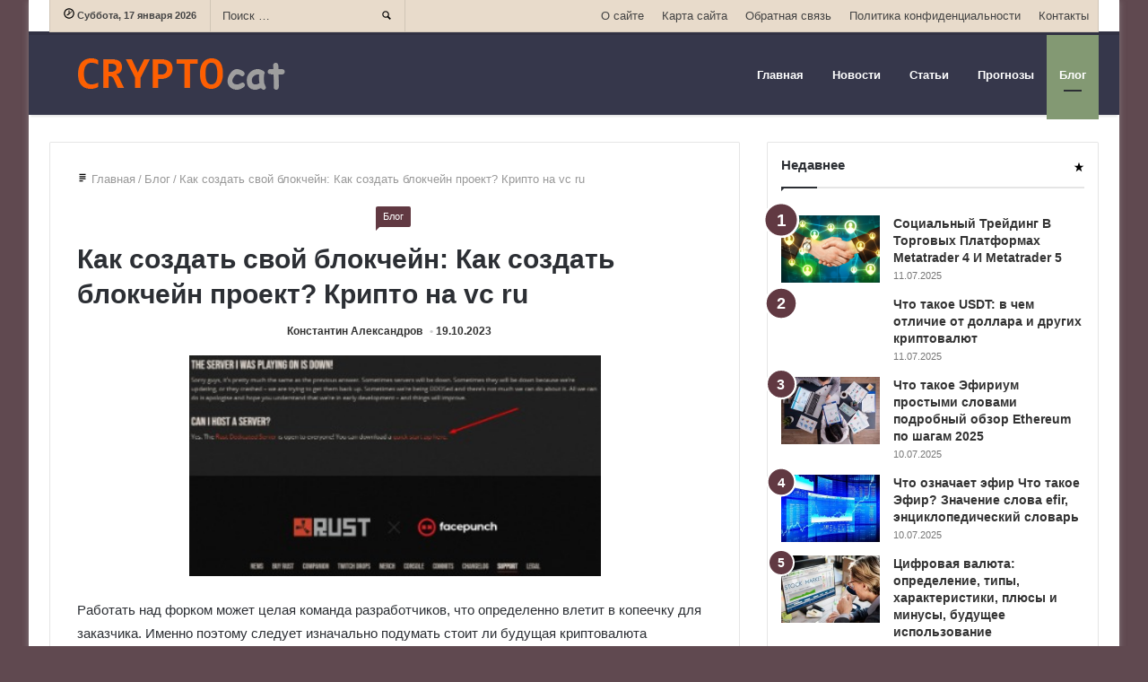

--- FILE ---
content_type: text/html; charset=UTF-8
request_url: https://cryptocat.org/blog/kak-sozdat-svoj-blokchejn-kak-sozdat-blokchejn/
body_size: 105129
content:
<!DOCTYPE html>
<html lang="ru-RU">
<head>
	<link rel="preload" as="style" href="https://cryptocat.org/wp-content/cache/autoptimize/css/autoptimize_8d9874892d7c6bd74284cde649591c5d.css"><meta charset="UTF-8" />
	<link rel="profile" href="https://gmpg.org/xfn/11" />
	<meta name='robots' content='index, follow, max-image-preview:large, max-snippet:-1, max-video-preview:-1' />

	<!-- This site is optimized with the Yoast SEO plugin v21.7 - https://yoast.com/wordpress/plugins/seo/ -->
	<link media="all" href="https://cryptocat.org/wp-content/cache/autoptimize/css/autoptimize_8d9874892d7c6bd74284cde649591c5d.css" rel="stylesheet"><title>Как создать свой блокчейн: Как создать блокчейн проект? Крипто на vc ru &#8212; Сryptocat</title>
	<meta name="description" content="[...]" />
	<link rel="canonical" href="https://cryptocat.org/blog/kak-sozdat-svoj-blokchejn-kak-sozdat-blokchejn/" />
	<meta name="twitter:label1" content="Написано автором" />
	<meta name="twitter:data1" content="Константин Александров" />
	<meta name="twitter:label2" content="Примерное время для чтения" />
	<meta name="twitter:data2" content="10 минут" />
	<!-- / Yoast SEO plugin. -->


<meta name="viewport" content="width=device-width, initial-scale=1.0" /><meta name="theme-color" content="#613942" />



<style id='homepage-jannah-styles-inline-css' type='text/css'>
body{font-family: Arial,Helvetica,sans-serif;}.logo-text,h1,h2,h3,h4,h5,h6{font-family: Arial,Helvetica,sans-serif;}#main-nav .main-menu > ul > li > a{font-family: Arial,Helvetica,sans-serif;}blockquote p{font-family: Arial,Helvetica,sans-serif;}.brand-title,a:hover,#tie-popup-search-submit,.post-rating .stars-rating-active,ul.components button#search-submit:hover,#logo.text-logo a,#tie-wrapper #top-nav a:hover,#tie-wrapper #top-nav .breaking a:hover,#tie-wrapper #main-nav ul.components a:hover,#theme-header #top-nav ul.components > li > a:hover,#theme-header #top-nav ul.components > li:hover > a,#theme-header #main-nav ul.components > li > a:hover,#theme-header #main-nav ul.components > li:hover > a,#top-nav .top-menu .menu > li.tie-current-menu > a,#tie-wrapper #top-nav .top-menu .menu li:hover > a,#tie-wrapper #top-nav .top-menu .menu a:hover,#tie-wrapper #main-nav .main-menu .mega-menu .post-box-title a:hover,#tie-wrapper #main-nav .main-menu .menu .mega-cat-sub-categories.cats-vertical li:hover a,#tie-wrapper #main-nav .main-menu .menu .mega-cat-sub-categories.cats-vertical li a.is-active,.mag-box .mag-box-options .mag-box-filter-links li > a.active,.mag-box .mag-box-options .mag-box-filter-links li:hover > a.active,.mag-box .mag-box-options .mag-box-filter-links .flexMenu-viewMore > a:hover,.mag-box .mag-box-options .mag-box-filter-links .flexMenu-viewMore:hover > a,.box-dark-skin.mag-box .posts-items > li .post-title a:hover,.dark-skin .mag-box .post-meta .post-rating .stars-rating-active span.fa,.box-dark-skin .post-meta .post-rating .stars-rating-active span.fa,#go-to-content:hover,.comment-list .comment-author .fn,.commentlist .comment-author .fn,blockquote::before,blockquote cite,blockquote.quote-simple p,.multiple-post-pages a:hover,#story-index li .is-current,.mag-box .mag-box-title,.dark-skin .mag-box.mag-box .mag-box-title,.box-dark-skin.mag-box .mag-box-title,.mag-box .mag-box-title a,.dark-skin .mag-box.mag-box .mag-box-title a,.box-dark-skin.mag-box .mag-box-title a,.tabs-menu li.active > a,.tabs-menu li.is-active a,.latest-tweets-widget .twitter-icon-wrap span,.wide-next-prev-slider-wrapper .tie-slider-nav li:hover span,.video-playlist-nav-wrapper .video-playlist-item .video-play-icon,#instagram-link:hover,.review-final-score h3,#mobile-menu-icon:hover .menu-text,.tabs-wrapper .tabs-menu li.active > a,.tabs-wrapper .tabs-menu li.is-active a,.entry a:not(:hover),#footer-widgets-container a:hover,#footer-widgets-container .post-rating .stars-rating-active,#footer-widgets-container .latest-tweets-widget .twitter-icon-wrap span,#site-info a:hover,.spinner-circle:after{color: #613942;}#theme-header #main-nav .spinner-circle:after{color: #613942;}.button,a.button,a.more-link,.entry a.more-link,#tie-wrapper #theme-header .comp-sub-menu .button:hover,#tie-wrapper #theme-header .comp-sub-menu .button.guest-btn:hover,#tie-wrapper #theme-header .comp-sub-menu .button.checkout-button,#tie-wrapper #theme-header #main-nav .comp-sub-menu .button:hover,#tie-wrapper .breaking-news-nav li:hover,.dark-skin a.more-link:not(:hover),input[type='submit'],.post-cat,.digital-rating-static,.tie-slider-nav li > span:hover,.pages-nav .next-prev li.current span,.pages-nav .pages-numbers li.current span,#tie-wrapper .mejs-container .mejs-controls,.spinner > div,#mobile-menu-icon:hover .nav-icon,#mobile-menu-icon:hover .nav-icon:before,#mobile-menu-icon:hover .nav-icon:after,#theme-header #main-nav .main-menu .menu > li.tie-current-menu > a,#theme-header #main-nav .main-menu .menu > li:hover > a,#theme-header #main-nav .main-menu .menu > li > a:hover,#tie-wrapper #main-nav .main-menu ul li .mega-links-head:after,#theme-header #main-nav .menu .mega-cat-sub-categories.cats-horizontal li a.is-active,#theme-header #main-nav .menu .mega-cat-sub-categories.cats-horizontal li a:hover,.main-nav-dark .main-menu .menu > li > a:hover,#mobile-menu-icon:hover .nav-icon,#mobile-menu-icon:hover .nav-icon:before,#mobile-menu-icon:hover .nav-icon:after,.mag-box .mag-box-options .mag-box-filter-links li a:hover,.slider-arrow-nav a:not(.pagination-disabled):hover,.comment-list .reply a:hover,.commentlist .reply a:hover,#reading-position-indicator,.multiple-post-pages > span,#story-index-icon,.posts-list-counter .posts-list-items li:before,.cat-counter span,.digital-rating-static strong,#wp-calendar #today,.basecloud-bg,.basecloud-bg::before,.basecloud-bg::after,.timeline-widget ul li a:hover .date:before,.cat-counter a + span,.video-playlist-nav-wrapper .playlist-title,.review-percentage .review-item span span,.slick-dots li.slick-active button,.slick-dots li button:hover,#footer.dark-skin .tabs-widget .tabs-wrapper .tabs-menu li.is-active a,#footer.dark-skin .tabs-widget .tabs-wrapper .tabs-menu li a:hover,#footer-widgets-container .digital-rating-static strong,#footer-widgets-container .timeline-widget li:hover .date:before,#footer-widgets-container #wp-calendar #today,#footer-widgets-container .basecloud-bg::before,#footer-widgets-container .posts-list-counter .posts-list-items li:before,#footer-widgets-container .cat-counter span,#footer-widgets-container .widget-title:after,#footer-widgets-container .button,#footer-widgets-container a.button,#footer-widgets-container a.more-link,#footer-widgets-container .slider-links a.button,#footer-widgets-container input[type='submit'],#footer-widgets-container .tie-slider-nav li > span:hover,#footer-widgets-container .fullwidth-area .widget_tag_cloud .tagcloud a:hover,.mag-box .mag-box-title:after,.dark-skin .mag-box.mag-box .mag-box-title:after,.box-dark-skin.mag-box .mag-box-title:after,.wide-slider-nav-wrapper .slide:after,.demo_store,.demo #logo:after{background-color: #613942;color: #FFFFFF;}.tie-weather-widget,.side-aside.dark-skin .tabs-widget .tabs-wrapper .tabs-menu li a:hover,.side-aside.dark-skin .tabs-widget .tabs-wrapper .tabs-menu li.is-active a,#footer.dark-skin .tabs-widget .tabs-wrapper .tabs-menu li a:hover,#footer.dark-skin .tabs-widget .tabs-wrapper .tabs-menu li.is-active a{background-color: #613942 !important;color: #FFFFFF;}pre,code,.pages-nav .next-prev li.current span,.pages-nav .pages-numbers li.current span,#tie-wrapper .breaking-news-nav li:hover,#tie-wrapper #theme-header .comp-sub-menu .button:hover,#tie-wrapper #theme-header .comp-sub-menu .button.guest-btn:hover,.multiple-post-pages > span,.post-content-slideshow .tie-slider-nav li span:hover,.latest-tweets-widget .slider-links .tie-slider-nav li span:hover,.dark-skin .latest-tweets-widget .slider-links .tie-slider-nav span:hover,#instagram-link:before,#instagram-link:after,.mag-box .mag-box-options .mag-box-filter-links li a:hover,.mag-box .mag-box-options .slider-arrow-nav a:not(.pagination-disabled):hover,#theme-header #main-nav .menu .mega-cat-sub-categories.cats-horizontal li a.is-active,#theme-header #main-nav .menu .mega-cat-sub-categories.cats-horizontal li a:hover,#footer.dark-skin #instagram-link:before,#footer.dark-skin #instagram-link:after,#footer-widgets-container .tie-slider-nav li > span:hover,#theme-header #main-nav .main-menu .menu > li > .sub-menu,#theme-header #main-nav .main-menu .menu > li > .menu-sub-content{border-color: #613942;}.post-cat:after,#tie-wrapper #top-nav .top-menu .menu li.menu-item-has-children:hover > a:before,.mag-box .mag-box-title:before,.dark-skin .mag-box.mag-box .mag-box-title:before,.box-dark-skin.mag-box .mag-box-title:before{border-top-color: #613942;}#theme-header .main-menu .menu > li.tie-current-menu > a:before,#theme-header #main-nav .main-menu .menu > li > a:hover:before,#theme-header #main-nav .main-menu .menu > li:hover > a:before{border-top-color: #FFFFFF;}#tie-wrapper #top-nav .top-menu .menu li li.menu-item-has-children:hover > a:before{border-left-color: #613942;border-top-color: transparent;}.rtl #tie-wrapper #top-nav .top-menu .menu li li.menu-item-has-children:hover > a:before{border-right-color: #613942;border-top-color: transparent;}#tie-wrapper #main-nav .main-menu .menu > li.tie-current-menu{border-bottom-color: #613942;}#footer-widgets-container{border-top: 8px solid #613942;-webkit-box-shadow: 0 -5px 0 rgba(0,0,0,0.07); -moz-box-shadow: 0 -8px 0 rgba(0,0,0,0.07);box-shadow: 0 -8px 0 rgba(0,0,0,0.07);}::-moz-selection{background-color: #613942;color: #FFFFFF;}::selection{background-color: #613942;color: #FFFFFF;}.digital-rating .pie-svg .circle_bar,#footer-widgets-container .digital-rating .pie-svg .circle_bar{stroke: #613942;}#reading-position-indicator{box-shadow: 0 0 10px rgba( 97,57,66,0.7);}#tie-popup-search-submit:hover,#logo.text-logo a:hover,.entry a:hover,.mag-box .mag-box-title a:hover,.dark-skin .mag-box.mag-box .mag-box-title a:hover,.box-dark-skin.mag-box .mag-box-title a:hover{color: #2f0710;}.button:hover,a.button:hover,a.more-link:hover,.entry a.more-link:hover,input[type='submit']:hover,.post-cat:hover,#footer-widgets-container .button:hover,#footer-widgets-container a.button:hover,#footer-widgets-container a.more-link:hover,#footer-widgets-container input[type='submit']:hover{background-color: #2f0710;}.search-in-main-nav.autocomplete-suggestions a.button:hover,#tie-wrapper #theme-header #top-nav .comp-sub-menu .button.checkout-button:hover,#tie-wrapper #theme-header #main-nav .comp-sub-menu .button.checkout-button:hover{background-color: #2f0710;color: #FFFFFF;}#theme-header #main-nav .comp-sub-menu a.checkout-button:not(:hover),#theme-header #top-nav .comp-sub-menu a.checkout-button:not(:hover),.entry a.button{color: #FFFFFF;}#footer-widgets-container .tie-slider-nav li > span:hover{color: #FFFFFF !important;}.post-cat:hover:after{border-top-color: #2f0710;}@media (max-width: 1600px){#story-index ul{ background-color: #613942; }#story-index ul li a,#story-index ul li .is-current{ color: #FFFFFF; }}#tie-body{background-color: #604950;}#tie-wrapper #top-nav{border-width: 0;}#tie-wrapper #top-nav,#tie-wrapper #top-nav .top-menu ul,#tie-wrapper #top-nav .comp-sub-menu,#tie-wrapper #top-nav .ticker-content,#tie-wrapper #top-nav .ticker-swipe,.top-nav-boxed #top-nav .topbar-wrapper,.top-nav-dark.top-nav-boxed #top-nav .topbar-wrapper,.search-in-top-nav.autocomplete-suggestions{background-color : #e8dbcb;}#tie-wrapper #top-nav *,#tie-wrapper #top-nav ul.components > li,#tie-wrapper #top-nav .comp-sub-menu,#tie-wrapper #top-nav .comp-sub-menu li{border-color: rgba( 0,0,0,0.1);}#tie-wrapper #top-nav .comp-sub-menu .button,#tie-wrapper #top-nav .comp-sub-menu .button.guest-btn{background-color: #cabdad;}#tie-wrapper #top-nav .comp-sub-menu .button,#tie-wrapper #top-nav .comp-sub-menu .button.guest-btn,.search-in-top-nav.autocomplete-suggestions{border-color: #cabdad;}#tie-wrapper #top-nav a,#tie-wrapper #top-nav .breaking .ticker a,#tie-wrapper #top-nav input,#tie-wrapper #top-nav ul.components button#search-submit,#tie-wrapper #top-nav ul.components button#search-submit .fa-spinner,#tie-wrapper #top-nav .top-menu li a,#tie-wrapper #top-nav .dropdown-social-icons li a span,#tie-wrapper #top-nav ul.components a.button:hover,#tie-wrapper #top-nav ul.components > li > a,#tie-wrapper #top-nav ul.components > li.social-icons-item .social-link:not(:hover) span,#tie-wrapper #top-nav .comp-sub-menu .button:hover,#tie-wrapper #top-nav .comp-sub-menu .button.guest-btn:hover,#tie-body .search-in-top-nav.autocomplete-suggestions a:not(.button){color: #444444;}#tie-wrapper #top-nav input::-moz-placeholder{color: #444444;}#tie-wrapper #top-nav input:-moz-placeholder{color: #444444;}#tie-wrapper #top-nav input:-ms-input-placeholder{color: #444444;}#tie-wrapper #top-nav input::-webkit-input-placeholder{color: #444444;}#tie-wrapper #top-nav .top-menu .menu li.menu-item-has-children > a:before{border-top-color: #444444;}#tie-wrapper #top-nav .top-menu .menu li li.menu-item-has-children > a:before{border-top-color: transparent;border-left-color: #444444;}.rtl #tie-wrapper #top-nav .top-menu .menu li li.menu-item-has-children > a:before{border-left-color: transparent;border-right-color: #444444;}#tie-wrapper #top-nav .breaking-news-nav li:hover,#tie-wrapper #top-nav .comp-sub-menu .button:hover,#tie-wrapper #top-nav .comp-sub-menu .button.guest-btn:hover,#tie-wrapper #top-nav .comp-sub-menu .button.checkout-button,.search-in-top-nav.autocomplete-suggestions a.button{background-color: #839973;}#tie-wrapper #top-nav a:hover,#tie-wrapper #top-nav .top-menu .menu a:hover,#tie-wrapper #top-nav .top-menu .menu li:hover > a,#tie-wrapper #top-nav .top-menu .menu > li.tie-current-menu > a,#tie-wrapper #top-nav .breaking .ticker a:hover,#tie-wrapper #top-nav ul.components > li > a:hover,#tie-wrapper #top-nav ul.components > li:hover > a,#tie-wrapper #top-nav ul.components button#search-submit:hover,.search-in-top-nav.autocomplete-suggestions a:not(.button):hover{color: #839973;}#tie-wrapper #top-nav .breaking-news-nav li:hover,#tie-wrapper #top-nav .comp-sub-menu .button:hover,#tie-wrapper #top-nav .comp-sub-menu .button.guest-btn:hover{border-color: #839973;}#tie-wrapper #top-nav .top-menu .menu li.menu-item-has-children:hover > a:before{border-top-color: #839973;}#tie-wrapper #top-nav .top-menu .menu li li.menu-item-has-children:hover > a:before{border-top-color: transparent;border-left-color: #839973;}.rtl #tie-wrapper #top-nav .top-menu .menu li li.menu-item-has-children:hover > a:before{border-left-color: transparent;border-right-color: #839973;}#tie-wrapper #top-nav .comp-sub-menu .button:hover,#tie-wrapper #top-nav .comp-sub-menu .button.guest-btn:hover,#tie-wrapper #top-nav .comp-sub-menu .button.checkout-button:hover,#theme-header #top-nav .breaking-news-nav li:hover,#tie-wrapper #top-nav ul.components a.button:hover,#tie-wrapper #top-nav ul.components a.button.guest-btn:hover,#tie-wrapper #top-nav .comp-sub-menu a.button.checkout-button,.search-in-top-nav.autocomplete-suggestions .widget-post-list a.button{color: #FFFFFF;}#tie-wrapper #theme-header #top-nav .comp-sub-menu .button.checkout-button:hover,#tie-body .search-in-top-nav.autocomplete-suggestions a.button:hover{background-color: #657b55;}#tie-wrapper #top-nav,#tie-wrapper #top-nav .top-menu ul,#tie-wrapper #top-nav .comp-sub-menu,.search-in-top-nav.autocomplete-suggestions{color: #444444;}.search-in-top-nav.autocomplete-suggestions .post-meta,.search-in-top-nav.autocomplete-suggestions .post-meta a:not(:hover){color: rgba( 68,68,68,0.7);}#tie-wrapper #main-nav{background-color : #36374b;border-width: 0;}#tie-wrapper #main-nav.fixed-nav{background-color : rgba( 54,55,75 ,0.95);}#main-nav .main-menu-wrapper,#tie-wrapper .main-nav-boxed #main-nav .main-menu-wrapper,#tie-wrapper #main-nav .main-menu .menu li > .sub-menu,#tie-wrapper #main-nav .main-menu .menu-sub-content,#tie-wrapper #main-nav .comp-sub-menu,#tie-body .search-in-main-nav.autocomplete-suggestions{background-color: #36374b;}#tie-wrapper #main-nav ul.components > li,#tie-wrapper #main-nav .comp-sub-menu,#tie-wrapper #main-nav .comp-sub-menu li,#tie-wrapper #main-nav .main-menu .menu li > .sub-menu > li > a,#tie-wrapper #main-nav .main-menu .menu-sub-content > li > a,#tie-wrapper #main-nav .main-menu li.mega-link-column > ul > li > a,#tie-wrapper #main-nav .main-menu .mega-recent-featured-list a,#tie-wrapper #main-nav .main-menu .mega-cat .mega-cat-more-links > li a,#tie-wrapper #main-nav .main-menu .cats-horizontal li a,#tie-wrapper .main-menu .mega-cat.menu-item-has-children .mega-cat-wrapper{border-color: rgba(255,255,255,0.07);}#tie-wrapper #main-nav .comp-sub-menu .button,#tie-wrapper #main-nav .comp-sub-menu .button.guest-btn,.search-in-main-nav.autocomplete-suggestions{border-color: #18192d;}#tie-wrapper #main-nav .comp-sub-menu .button,#tie-wrapper #main-nav .comp-sub-menu .button.guest-btn{background-color: #18192d;}#tie-wrapper #theme-header.main-nav-boxed #main-nav:not(.fixed-nav){background-color: transparent;}.main-nav-boxed.main-nav-light #main-nav .main-menu-wrapper{border-width: 0;}.main-nav-boxed.main-nav-below.top-nav-below #main-nav .main-menu-wrapper{border-bottom-width: 1px;}#tie-wrapper #main-nav .menu li.menu-item-has-children > a:before,#tie-wrapper #main-nav .main-menu .mega-menu > a:before{border-top-color: #ffffff;}#tie-wrapper #main-nav .menu li.menu-item-has-children .menu-item-has-children > a:before,#tie-wrapper #main-nav .main-menu .mega-menu .menu-item-has-children > a:before{border-top-color: transparent;border-left-color: #ffffff;}.rtl #tie-wrapper #main-nav .menu li.menu-item-has-children .menu-item-has-children > a:before,.rtl #tie-wrapper #main-nav .main-menu .mega-menu .menu-item-has-children > a:before{border-left-color: transparent;border-right-color: #ffffff;}#tie-wrapper #main-nav .menu > li > a,#tie-wrapper #main-nav .menu-sub-content a,#tie-wrapper #main-nav .comp-sub-menu a:not(:hover),#tie-wrapper #main-nav .dropdown-social-icons li a span,#tie-wrapper #main-nav ul.components a.button:hover,#tie-wrapper #main-nav ul.components > li > a,#tie-wrapper #main-nav .comp-sub-menu .button:hover,.search-in-main-nav.autocomplete-suggestions a:not(.button){color: #ffffff;}#tie-wrapper #theme-header:not(.main-nav-boxed) #main-nav,#tie-wrapper .main-nav-boxed .main-menu-wrapper{border-top-width:4px !important;border-right: 0 none;border-left : 0 none;}#tie-wrapper #main-nav .comp-sub-menu .button:hover,#tie-wrapper #main-nav .main-menu .menu > li.tie-current-menu,#tie-wrapper #main-nav .main-menu .menu > li > .sub-menu,#tie-wrapper #main-nav .main-menu .menu > li > .menu-sub-content,#theme-header #main-nav .menu .mega-cat-sub-categories.cats-horizontal li a.is-active,#theme-header #main-nav .menu .mega-cat-sub-categories.cats-horizontal li a:hover{border-color: #839973;}#tie-wrapper #main-nav .main-menu .menu > li.tie-current-menu > a,#tie-wrapper #main-nav .main-menu .menu > li:hover > a,#tie-wrapper #main-nav .main-menu .menu > li > a:hover,#tie-wrapper #main-nav .main-menu ul li .mega-links-head:after,#tie-wrapper #theme-header #main-nav .comp-sub-menu .button:hover,#tie-wrapper #main-nav .comp-sub-menu .button.checkout-button,#theme-header #main-nav .menu .mega-cat-sub-categories.cats-horizontal li a.is-active,#theme-header #main-nav .menu .mega-cat-sub-categories.cats-horizontal li a:hover,.search-in-main-nav.autocomplete-suggestions a.button,#main-nav .spinner > div{background-color: #839973;}#tie-wrapper #main-nav ul.components a:hover,#tie-wrapper #main-nav ul.components > li > a:hover,#tie-wrapper #main-nav ul.components > li:hover > a,#tie-wrapper #main-nav ul.components button#search-submit:hover,#tie-wrapper #main-nav .mega-cat-sub-categories.cats-vertical,#tie-wrapper #main-nav .cats-vertical li:hover a,#tie-wrapper #main-nav .cats-vertical li a.is-active,#tie-wrapper #main-nav .cats-vertical li a:hover,#tie-wrapper #main-nav .main-menu .mega-menu .post-meta a:hover,#tie-wrapper #main-nav .main-menu .menu .mega-cat-sub-categories.cats-vertical li a.is-active,#tie-wrapper #main-nav .main-menu .mega-menu .post-box-title a:hover,.search-in-main-nav.autocomplete-suggestions a:not(.button):hover,#tie-wrapper #main-nav .spinner-circle:after{color: #839973;}#tie-wrapper #main-nav .main-menu .menu > li.tie-current-menu > a,#tie-wrapper #main-nav .main-menu .menu > li:hover > a,#tie-wrapper #main-nav .main-menu .menu > li > a:hover,#tie-wrapper #main-nav ul.components a.button:hover,#tie-wrapper #main-nav .comp-sub-menu a.button.checkout-button,#tie-wrapper #main-nav ul.components a.button.guest-btn:hover,#theme-header #main-nav .menu .mega-cat-sub-categories.cats-horizontal li a.is-active,#theme-header #main-nav .menu .mega-cat-sub-categories.cats-horizontal li a:hover,.search-in-main-nav.autocomplete-suggestions .widget-post-list a.button{color: #FFFFFF;}#tie-wrapper #main-nav .menu > li.tie-current-menu > a:before,#tie-wrapper #theme-header #main-nav .menu > li > a:hover:before,#tie-wrapper #theme-header #main-nav .menu > li:hover > a:before{border-top-color: #FFFFFF;}.search-in-main-nav.autocomplete-suggestions a.button:hover,#tie-wrapper #theme-header #main-nav .comp-sub-menu .button.checkout-button:hover{background-color: #657b55;}#tie-wrapper #main-nav,#tie-wrapper #main-nav input,#tie-wrapper #main-nav ul.components button#search-submit,#tie-wrapper #main-nav ul.components button#search-submit .fa-spinner,#tie-wrapper #main-nav .comp-sub-menu,.search-in-main-nav.autocomplete-suggestions{color: #e8dbcb;}#tie-wrapper #main-nav input::-moz-placeholder{color: #e8dbcb;}#tie-wrapper #main-nav input:-moz-placeholder{color: #e8dbcb;}#tie-wrapper #main-nav input:-ms-input-placeholder{color: #e8dbcb;}#tie-wrapper #main-nav input::-webkit-input-placeholder{color: #e8dbcb;}#tie-wrapper #main-nav .main-menu .mega-menu .post-meta,#tie-wrapper #main-nav .main-menu .mega-menu .post-meta a:not(:hover){color: rgba(232,219,203,0.6);}.search-in-main-nav.autocomplete-suggestions .post-meta,.search-in-main-nav.autocomplete-suggestions .post-meta a:not(:hover){color: rgba(232,219,203,0.7);}#footer{background-color: #36374b;}#site-info{background-color: #36374b;}#footer .posts-list-counter .posts-list-items li:before{border-color: #36374b;}#footer .timeline-widget .date:before{border-color: rgba(54,55,75,0.8);}#footer-widgets-container .footer-boxed-widget-area,#footer-widgets-container textarea,#footer-widgets-container input:not([type=submit]),#footer-widgets-container select,#footer-widgets-container code,#footer-widgets-container kbd,#footer-widgets-container pre,#footer-widgets-container samp,#footer-widgets-container .latest-tweets-slider-widget .latest-tweets-slider .tie-slider-nav li a:not(:hover),#footer-widgets-container .show-more-button,#footer-widgets-container .latest-tweets-widget .slider-links .tie-slider-nav span,#footer .footer-boxed-widget-area{border-color: rgba(255,255,255,0.1);}#footer.dark-skin .social-statistics-widget ul.white-bg li.social-icons-item a,#footer.dark-skin ul:not(.solid-social-icons) .social-icons-item a:not(:hover),#footer.dark-skin .widget_product_tag_cloud a,#footer.dark-skin .widget_tag_cloud .tagcloud a,#footer.dark-skin .post-tags a,#footer.dark-skin .widget_layered_nav_filters a{border-color: rgba(255,255,255,0.1) !important;}.dark-skin .social-statistics-widget ul.white-bg li.social-icons-item:before{background: rgba(255,255,255,0.1);}#footer-widgets-container .widget-title,#footer.dark-skin .social-statistics-widget .white-bg .social-icons-item a span.followers span,.dark-skin .social-statistics-widget .circle-three-cols .social-icons-item a span{color: rgba(255,255,255,0.8);}#footer-widgets-container .timeline-widget ul:before,#footer-widgets-container .timeline-widget .date:before,#footer.dark-skin .tabs-widget .tabs-wrapper .tabs-menu li a{background-color: #18192d;}#footer-widgets-container,#footer-widgets-container textarea,#footer-widgets-container input,#footer-widgets-container select,#footer-widgets-container .widget_categories li a:before,#footer-widgets-container .widget_product_categories li a:before,#footer-widgets-container .widget_archive li a:before,#footer-widgets-container .wp-caption .wp-caption-text,#footer-widgets-container .post-meta,#footer-widgets-container .timeline-widget ul li .date,#footer-widgets-container .subscribe-widget .subscribe-widget-content h3,#footer-widgets-container .about-author .social-icons li.social-icons-item a:not(:hover) span{color: #e8dbcb;}#footer-widgets-container .meta-item,#footer-widgets-container .timeline-widget ul li .date{opacity: 0.8;}#footer-widgets-container input::-moz-placeholder{color: #e8dbcb;}#footer-widgets-container input:-moz-placeholder{color: #e8dbcb;}#footer-widgets-container input:-ms-input-placeholder{color: #e8dbcb;}#footer-widgets-container input::-webkit-input-placeholder{color: #e8dbcb;}#footer-widgets-container a:not(:hover){color: #ffffff;}#footer-widgets-container a:hover,#footer-widgets-container .post-rating .stars-rating-active,#footer-widgets-container .latest-tweets-widget .twitter-icon-wrap span{color: #e8dbcb;}#footer-widgets-container .digital-rating .pie-svg .circle_bar{stroke: #e8dbcb;}#footer.dark-skin #instagram-link:before,#footer.dark-skin #instagram-link:after,#footer-widgets-container .widget.buddypress .item-options a.selected,#footer-widgets-container .widget.buddypress .item-options a.loading,#footer-widgets-container .tie-slider-nav li > span:hover{border-color: #e8dbcb;}#footer.dark-skin .tabs-widget .tabs-wrapper .tabs-menu li.is-active a,#footer.dark-skin .tabs-widget .tabs-wrapper .tabs-menu li a:hover,#footer-widgets-container .digital-rating-static strong,#footer-widgets-container .timeline-widget li:hover .date:before,#footer-widgets-container #wp-calendar #today,#footer-widgets-container .basecloud-bg::before,#footer-widgets-container .posts-list-counter .posts-list-items li:before,#footer-widgets-container .cat-counter span,#footer-widgets-container .widget-title:after,#footer-widgets-container .button,#footer-widgets-container a.button,#footer-widgets-container a.more-link,#footer-widgets-container .slider-links a.button,#footer-widgets-container input[type='submit'],#footer-widgets-container .widget.buddypress .item-options a.selected,#footer-widgets-container .widget.buddypress .item-options a.loading,#footer-widgets-container .tie-slider-nav li > span:hover,#footer-widgets-container .fullwidth-area .widget_tag_cloud .tagcloud a:hover{background-color: #e8dbcb;color: #000000;}#footer-widgets-container .widget.buddypress .item-options a.selected,#footer-widgets-container .widget.buddypress .item-options a.loading,#footer-widgets-container .tie-slider-nav li > span:hover{color: #000000 !important;}#footer-widgets-container .button:hover,#footer-widgets-container a.button:hover,#footer-widgets-container a.more-link:hover,#footer-widgets-container input[type='submit']:hover{background-color: #cabdad;}#go-to-top{background: #36374b;}#site-info,#site-info ul.social-icons li a span,#go-to-top{color: #ffffff;}#site-info a{color: #ffffff;}#site-info a:hover{color: #e8dbcb;}.wf-active .logo-text,.wf-active h1{letter-spacing: -0.02em;}.wf-active h2,.wf-active h3,.wf-active h4,.wf-active h5,.wf-active h6{letter-spacing: -.04em;}
</style>

					<script type="application/ld+json">
				{
					"@context": "https://schema.org",
					"@type": "Article",
					"mainEntityOfPage": {
						"@type": "WebPage",
						"@id": "https://cryptocat.org/blog/kak-sozdat-svoj-blokchejn-kak-sozdat-blokchejn/"
					},
					"headline": "Как создать свой блокчейн: Как создать блокчейн проект? Крипто на vc ru",
					"description": "",
					"image": "https://cryptocat.org/wp-content/uploads/2017/12/logo-1.png",
					"author": {
						"@type": "Person",
						"name": "Константин Александров"
					},
					"publisher": {
						"@type": "Organization",
						"name": "Cryptocat",
						"logo": {
							"@type": "ImageObject",
							"url": "https://cryptocat.org/wp-content/uploads/2017/12/logo-1.png"
						}
					},
			"datePublished": "2023-10-19'GMT+0300'13:10:44",
			"dateModified": "2023-10-19'GMT+0300'13:10:44"
		
				}
				</script>
					<script type="application/ld+json">
				{
					"@context": "https://schema.org",
					"@type": "BreadcrumbList",
					"itemListElement": [{
						"@type": "ListItem",
						"position": 1,
						"name": "Main",
						"item": "https://cryptocat.org"
					}, {
						"@type": "ListItem",
						"position": 2,
						"name": "Блог",
						"item": "https://cryptocat.org/blog/"
					}, {
						"@type": "ListItem",
						"position": 3,
						"name": "Как создать свой блокчейн: Как создать блокчейн проект? Крипто на vc ru",
						"item": "https://cryptocat.org/blog/kak-sozdat-svoj-blokchejn-kak-sozdat-blokchejn/"
					}]
				}
				</script>
								
			<link rel="amphtml" href="https://cryptocat.org/blog/kak-sozdat-svoj-blokchejn-kak-sozdat-blokchejn/amp/"><link rel="icon" href="https://cryptocat.org/wp-content/uploads/2017/12/logo-1.png" sizes="32x32" />
<link rel="icon" href="https://cryptocat.org/wp-content/uploads/2017/12/logo-1.png" sizes="192x192" />
<link rel="apple-touch-icon" href="https://cryptocat.org/wp-content/uploads/2017/12/logo-1.png" />
<meta name="msapplication-TileImage" content="https://cryptocat.org/wp-content/uploads/2017/12/logo-1.png" />
		<style type="text/css" id="wp-custom-css">
			@media screen and (max-width: 420px) {
	div#toc {
	  width: fit-content !important;
  }
}


.header-logo img {
	display: block;
}
@media screen and (max-width: 991px) {
	.header-logo img {
		width: 200px;
		padding: 15px 0;
	}
}


.code-block img {
    max-width: 96%;
    margin-top: 30px;
    margin-left: 30px;
}

 @media screen and (max-width: 900px) {
	.code-block img{
		 max-width: 90%;
     margin-left: 20px;

	}	
}
#mobile-menu-icon {
		top: 42%;
   
}
#mobile-menu-icon .menu-text{
	 color: #ff5e00;
}
.entry-header, .page-title {
    font-size: 30px;
    line-height: 1.2;
    font-weight: 600;
	 	text-align: center;
}
h1 {
		text-align: left;
    font-size: 30px;
    font-weight: 600;
}
.entry{
	 font-size: 13px;
}
figure{
	margin: 0;
}
.entry p {
	font-size: 15px;
}
.container-wrapper{
	padding: 15px;
}
@media (max-width: 767px){
.mag-box .container-wrapper {
    padding: 0px;
	}
}
.code-block{
		text-align:center;
}
.textwidget{
	text-align: center;
}

.banner-top-box {
	margin-bottom: 25px;
	padding-top: 35px;
	text-align: center;
}

@media screen and (max-width: 550px) {
	.banner-top-box {
		margin-top: 45px;
	}
}

.entypo-icons {
	height: 12px;
}

.container-404 h2 {
	font-size: 3rem;
}

.homepage-title h1 {
	text-align: center;
}

.author-avatar {
	text-align: center;
}

.return-homepage-link {
	display: block;
	width: fit-content;
	margin: 0 auto;
	margin-top: 25px;
	padding: 8px 25px;
	font-size: 1rem;
	color: #fff;
	background: #36374b;
}

.wp-block-image {
	text-align: center;
}

figcaption {
    margin-bottom: 25px;
    text-align: center;
    font-size: 15px;	
}
		</style>
		<meta name="generator" content="Top-Bit Jannah 1.3.1" />
<style>.lazyload,.lazyloading{opacity:0;}.lazyloaded{opacity:1;transition:opacity 300ms;}</style></head>


<body id="tie-body" class="post-template-default single single-post postid-48699 single-format-standard boxed-layout wrapper-has-shadow is-thumb-overlay-disabled is-desktop is-header-layout-1 sidebar-right has-sidebar post-layout-1 narrow-title-narrow-media">


<div class="background-overlay">

	<div id="tie-container" class="site tie-container">

		
		<div id="tie-wrapper">
        

			
<header id="theme-header" class="header-layout-1 main-nav-light main-nav-below top-nav-active top-nav-light top-nav-boxed top-nav-above has-shadow">
	
    <nav id="top-nav" class="has-date-components-menu"
         aria-label="Secondary Navigation">
        <div class="container">
            <div class="topbar-wrapper">

				
                    <div class="topbar-today-date">
							<span>
                                <svg version="1.1" id="Clock"
                                     class="entypo-icons"
                                     xmlns="http://www.w3.org/2000/svg"
                                     xmlns:xlink="http://www.w3.org/1999/xlink"
                                     x="0px" y="0px"
                                     viewBox="0 0 20 20"
                                     enable-background="new 0 0 20 20"
                                     xml:space="preserve">
<path fill="#000000" d="M10,0.4c-5.303,0-9.601,4.298-9.601,9.6c0,5.303,4.298,9.601,9.601,9.601c5.301,0,9.6-4.298,9.6-9.601
	C19.6,4.698,15.301,0.4,10,0.4z M9.999,17.6c-4.197,0-7.6-3.402-7.6-7.6c0-4.197,3.402-7.6,7.6-7.6c4.197,0,7.601,3.402,7.601,7.6
	C17.6,14.197,14.196,17.6,9.999,17.6z M11,9.33V4H9v6.245l-3.546,2.048l1,1.732l4.115-2.377C10.807,11.511,11,11.175,11,10.9v-0.168
	l4.24-4.166c-0.198-0.271-0.411-0.529-0.647-0.766L11,9.33z"/>
</svg>
                            </span>
                        <strong class="inner-text">Суббота, 17 января 2026</strong>
                    </div>
					
                <div class="tie-alignleft">
					<ul class="components">        <li class="search-bar menu-item custom-menu-link" aria-label="Поиск">
            <form method="get" id="search" action="https://cryptocat.org//">
                <input id="search-input" type="text" name="s"
                       title="Поиск …" placeholder="Поиск …"/>
                <button id="search-submit" type="submit">
                    <svg version="1.1" id="Magnifying_glass" class="entypo-icons" xmlns="http://www.w3.org/2000/svg"
                         xmlns:xlink="http://www.w3.org/1999/xlink" x="0px"
                         y="0px" viewBox="0 0 20 20" enable-background="new 0 0 20 20" xml:space="preserve">
<path fill="#000000" d="M17.545,15.467l-3.779-3.779c0.57-0.935,0.898-2.035,0.898-3.21c0-3.417-2.961-6.377-6.378-6.377
	C4.869,2.1,2.1,4.87,2.1,8.287c0,3.416,2.961,6.377,6.377,6.377c1.137,0,2.2-0.309,3.115-0.844l3.799,3.801
	c0.372,0.371,0.975,0.371,1.346,0l0.943-0.943C18.051,16.307,17.916,15.838,17.545,15.467z M4.004,8.287
	c0-2.366,1.917-4.283,4.282-4.283c2.366,0,4.474,2.107,4.474,4.474c0,2.365-1.918,4.283-4.283,4.283
	C6.111,12.76,4.004,10.652,4.004,8.287z"/>
</svg>
                </button>
            </form>
        </li>
	</ul><!-- Components -->                </div><!-- .tie-alignleft /-->

                <div class="tie-alignright">
					<div class="top-menu"><ul id="menu-menyu-2" class="menu"><li id="menu-item-111" class="menu-item menu-item-type-post_type menu-item-object-page menu-item-111"><a href="https://cryptocat.org/about/" data-wpel-link="internal">О сайте</a></li>
<li id="menu-item-109" class="menu-item menu-item-type-post_type menu-item-object-page menu-item-109"><a href="https://cryptocat.org/sitemap/" data-wpel-link="internal">Карта сайта</a></li>
<li id="menu-item-110" class="menu-item menu-item-type-post_type menu-item-object-page menu-item-110"><a href="https://cryptocat.org/feedback/" data-wpel-link="internal">Обратная связь</a></li>
<li id="menu-item-2340" class="menu-item menu-item-type-post_type menu-item-object-page menu-item-2340"><a href="https://cryptocat.org/privacy-policy/" data-wpel-link="internal">Политика конфиденциальности</a></li>
<li id="menu-item-2344" class="menu-item menu-item-type-post_type menu-item-object-page menu-item-2344"><a href="https://cryptocat.org/contacts/" data-wpel-link="internal">Контакты</a></li>
</ul></div>                </div><!-- .tie-alignright /-->

            </div><!-- .topbar-wrapper /-->
        </div><!-- .container /-->
    </nav><!-- #top-nav /-->


<div class="main-nav-wrapper">
	<nav id="main-nav"  class=" fixed-enabled" style="line-height:89px" aria-label="Primary Navigation">
		<div class="container">

			<div class="main-menu-wrapper">

										<div class="header-layout-1-logo  has-line-height" style="width:300px">
							<div class="header-logo-row">
								<a href="https://cryptocat.org/" data-wpel-link="internal">
									<picture class="header-logo">
										<source media="screen and (max-width: 991px)" srcset="https://cryptocat.org/wp-content/themes/theme/images/logo-xs.webp" type="image/webp">
										<source media="screen and (max-width: 991px)" srcset="https://cryptocat.org/wp-content/themes/theme/images/logo-xs.png" type="image/png">
										<source srcset="https://cryptocat.org/wp-content/themes/theme/images/logo.webp" type="image/webp">
										<img src="https://cryptocat.org/wp-content/themes/theme/images/logo.png" width="300" height="60" alt="logo">
									</picture>
								</a>
								
								
				<a href="#" id="mobile-menu-icon">
					<span class="nav-icon"></span>
				</a>
			
							</div>			
						</div>
						
				<div id="menu-components-wrap">

					
					<div class="main-menu main-menu-wrap tie-alignleft">
						<nav id="main-nav-menu" class="main-menu"><ul id="menu-%d0%bc%d0%b5%d0%bd%d1%8e-1" class="menu" role="menubar"><li id="menu-item-108" class="menu-item menu-item-type-custom menu-item-object-custom menu-item-108 menu-item-has-icon"><a href="/" data-wpel-link="internal"> <span aria-hidden="true" class="fa fa-align-left"></span> Главная</a></li>
<li id="menu-item-104" class="menu-item menu-item-type-taxonomy menu-item-object-category menu-item-104 menu-item-has-icon"><a href="https://cryptocat.org/news/" data-wpel-link="internal"> <span aria-hidden="true" class="fa fa-file-text-o"></span> Новости</a></li>
<li id="menu-item-106" class="menu-item menu-item-type-taxonomy menu-item-object-category menu-item-106 menu-item-has-icon"><a href="https://cryptocat.org/article/" data-wpel-link="internal"> <span aria-hidden="true" class="fa fa-clipboard"></span> Статьи</a></li>
<li id="menu-item-105" class="menu-item menu-item-type-taxonomy menu-item-object-category menu-item-105 menu-item-has-icon"><a href="https://cryptocat.org/analytics/" data-wpel-link="internal"> <span aria-hidden="true" class="fa fa-area-chart"></span> Прогнозы</a></li>
<li id="menu-item-24184" class="menu-item menu-item-type-taxonomy menu-item-object-category current-post-ancestor current-menu-parent current-post-parent menu-item-24184 tie-current-menu"><a href="https://cryptocat.org/blog/" data-wpel-link="internal">Блог</a></li>
</ul></nav>					</div><!-- .main-menu.tie-alignleft /-->

					
				</div><!-- #menu-components-wrap /-->
			</div><!-- .main-menu-wrapper /-->
		</div><!-- .container /-->
	</nav><!-- #main-nav /-->
</div><!-- .main-nav-wrapper /-->

</header>


			<div id="content" class="site-content container">
				<div class="tie-row main-content-row">
		

		<div class="main-content tie-col-md-8 tie-col-xs-12" role="main">

			
			<article id="the-post" class="container-wrapper post-content tie_standard">

					<header class="entry-header-outer">

		<nav id="breadcrumb"><a href="https://cryptocat.org/" data-wpel-link="internal"><span><svg version="1.1" id="Text" class="entypo-icons" xmlns="http://www.w3.org/2000/svg" xmlns:xlink="http://www.w3.org/1999/xlink" x="0px" y="0px"
	 viewBox="0 0 20 20" enable-background="new 0 0 20 20" xml:space="preserve">
<path fill="#000000" d="M15.5,11h-11C4.225,11,4,11.225,4,11.5v1C4,12.776,4.225,13,4.5,13h11c0.276,0,0.5-0.224,0.5-0.5v-1
	C16,11.225,15.776,11,15.5,11z M15.5,7h-11C4.225,7,4,7.225,4,7.5v1C4,8.776,4.225,9,4.5,9h11C15.776,9,16,8.776,16,8.5v-1
	C16,7.225,15.776,7,15.5,7z M10.5,15h-6C4.225,15,4,15.225,4,15.5v1C4,16.776,4.225,17,4.5,17h6c0.276,0,0.5-0.224,0.5-0.5v-1
	C11,15.225,10.776,15,10.5,15z M15.5,3h-11C4.225,3,4,3.225,4,3.5v1C4,4.776,4.225,5,4.5,5h11C15.776,5,16,4.776,16,4.5v-1
	C16,3.225,15.776,3,15.5,3z"/>
</svg></span> Главная</a><em class="delimiter">/</em><a href="https://cryptocat.org/blog/" data-wpel-link="internal">Блог</a><em class="delimiter">/</em><span class="current">Как создать свой блокчейн: Как создать блокчейн проект? Крипто на vc ru</span></nav>
		<div class="entry-header">

			<h5 class="post-cat-wrap"><a class="post-cat tie-cat-1578" href="https://cryptocat.org/blog/" data-wpel-link="internal">Блог</a></h5>
			<h1 class="post-title entry-title">Как создать свой блокчейн: Как создать блокчейн проект? Крипто на vc ru</h1>

			<div class="post-meta">
				<span class="meta-author meta-item"><a href="https://cryptocat.org/author/kost-alex/" class="author-name" title="Константин Александров">Константин Александров</a>
				</span>
			<span class="date meta-item"><span>19.10.2023</span></span><div class="clearfix"></div></div><!-- .post-meta -->		</div><!-- .entry-header /-->

		
	</header><!-- .entry-header-outer /-->
				<div class="entry-content entry clearfix">

					<p><img decoding="async" class="wp-post-image" style="display: block; margin-left: auto; margin-right: auto;" src="[data-uri]" alt="Как создать свой блокчейн" width="459px" /></p>
<p>Работать над форком может целая команда разработчиков, что определенно влетит в копеечку для заказчика. Именно поэтому следует изначально подумать стоит ли будущая криптовалюта вкладываемых денег и времени. Есть ли у заказчика какая-то уникальная идея применения новой криптовалюты, которая требует большего функционала, чем просто прием и передача монет. Децентрализованные финансы — часто называемые DeFi или открытые финансы, относятся к смене экономической парадигмы, которую обеспечивают децентрализованные технологии, в частности сети blockchain. DeFi сигнализирует о переходе от исторически централизованной и закрытой финансовой системы к универсально доступной экономике, основанной на открытых протоколах, которые являются взаимозаменяемыми, программируемыми и композиционными. От упорядоченных и безопасных платежных сетей до автоматизированных кредитов и стабильных монеток, привязанных к доллару США, децентрализованные финансы стали одним из наиболее активных секторов в пространстве блокчейн.</p>
<p>Создание абсолютно нового блокчейна, пожалуй, самый трудоемкий и дорогой способ создать свою криптовалюту. Помимо глубоких технических знаний в области программирования и технологий распределенного реестра, также желательно наличие инновационной идеи. Ведь создавать свой блокчейн стоит лишь в том случае, если ни одно из уже существующих решений не подходит для решения конкретной проблемы, иначе создание нового блокчейна станет лишь бесполезной тратой времени и ресурсов. Создание форка уже существующего блокчейна потребует глубокого понимания технологии распределенного реестра.</p>
<p>А после запуска проекта — потребуется поддержание его работы, маркетинговое продвижение, построение сообщества, привлечение инвестиций и прочие действия. Алгоритм «Доказательство выполнения работы» (PoW) – это то, как новые блоки создаются или майнятся в блокчейне. Целью алгоритма PoW является нахождение такого числа (метки), которое будет решать проблему. Число должно быть таким, чтобы его было сложно найти и легко проверить. Говоря в вычислительном отношении не важно кем в сети это может быть сделано. В отличие от создания токена на базе существующего блокчейна, создание форка — процесс трудоемкий, поскольку предполагает создание новой криптовалюты на отдельном блокчейне.</p>
<p>Пока блокчейн просто находится в памяти, с ним проблематично работать, поэтому цепочку стоит отобразить в браузере. Веб-обозреватель можно использовать для просмотра и совершения операций, таких как отправка цифровых активов или контроль криптокошелька. Этот класс блокчейна управляет цепью, то есть он будет хранить информацию и иметь несколько методов внесения новых блоков в систему.</p>
<p>Стандартизированные токены будут иметь минимальный набор функций, которые обеспечат необходимые возможности новой цифровой валюты. Как уже было сказано, конфликтная ситуация – это когда один узел содержит цепочку отличную от той, что есть в другом узле. Для решения этого, мы создадим правило, что наиболее длинная, прошедшая проверку, цепочка будет являться достоверной.</p>
<h2>Шаг 3: Взаимодействие с нашим Блокчейном</h2>
<p>Я с трудом пробирался сквозь множество непонятных видеороликов, сомнительных туториалов и боролся с сильным разочарованием от очень малого количества примеров. Большинство неизменяемых блокчейн-платформ поставляются с готовыми API, а некоторые — нет. Некоторые элементы могут быть изменены во время выполнения, но некоторые нет, поэтому это очень важный шаг.</p>
<ul>
<li>Перед отправкой файлов участник сети генерирует цифровую подпись, используя закрытый ключ аккаунта.</li>
<li>Срок реализации блокчейн-проекта зависит от потребностей приложения.</li>
<li>Этот класс блокчейна управляет цепью, то есть он будет хранить информацию и иметь несколько методов внесения новых блоков в систему.</li>
<li>Других элементов в системе еще нет, поэтому на нынешнем этапе достаточно разобраться с чтением блоков из локальных файлов, хранящихся на диске.</li>
</ul>
<p>Для регулирования сложности алгоритма, мы можем модифицировать количество лидирующих нулей. Вы можете попробовать сами и понять, что добавление одного единственного лидирующего нуля приведет к гигантской разнице во времени поиска решения. Ищем число p, которое при хэшировании с решением предыдущего блока будет создавать хэш с четырьмя лидирующими нулями. Каждый блок содержит в себе индекс, временную метку (timestamp, по Unix времени), список транзакций, доказательность (proof, подробнее об этом позже) и хэш предыдущего Блока.</p>
<h2>Почему создать свой блокчейн — хорошая идея</h2>
<p>Для создания собственного блокчейна также существует ряд сервисов, которые призваны помочь и упростить процесс. Разработчики сервиса за определенную плату создадут на основе предложенных им идей не только блокчейн, но и кошелек для новой криптовалюты, майнинг-пулы и т.д. Скорость и стоимость создания блокчейна через такого рода сервисы будет варьироваться в зависимости от запросов заказчика. Стоит учитывать, что созданный таким образом код необходимо будет проверить, поскольку после сдачи проекта и внесения оплаты сервис претензий не принимает.</p>
<p>Вы также должны решить, будет ли ваша блокчейн-сеть или приложение построено в разрешенной сети или в сети без разрешений. Для того, чтобы создать полноценный блокчейн-проект вам потребуется работа в трёх основных направлениях, а также руководитель команды. Новые блокчейны становятся все более быстрыми, легко масштабируемыми, предлагают неограниченные возможности для разработки dApps, развития сферы DeFi. Для майнинга новых блоков можно внедрить вышеуказанную функцию. Она поможет получить хэш, положить его в новый блок и сохранить последний в директории «blockchaindata». Для создания веб-приложения стоит воспользоваться фреймворком Flask.</p>
<p>Сначала нужно импортировать RSA из Crypto.PublicKey, а затем создать простой код доступа и сгенерировать ключ RSA на 2048 битов. Чтобы создать приватный ключ, необходимо вызвать метод exportKey и отдать ему код доступа. Последний будет использован стандартом PKCS, схема шифровки которого подходит для защиты конфиденциальной информации. Первый вариант считают более безопасным с точки зрения уязвимости, однако актуальность вопроса децентрализации для PoW блокчейнов ежегодно растет.</p>
<p><img decoding="async" class="aligncenter" style="display: block; margin-left: auto; margin-right: auto;" src="[data-uri]" alt="Как создать свой блокчейн" width="457px" /></p>
<p>В том случае, если есть необходимость создать криптовалюту с целью использовать ее, например, как внутреннюю валюту в каком-то проекте или сообществе, то для таких целей проще всего создать свой токен. Мы получили базовый Блокчейн, который может принимать транзакции, тем самым позволяя нам майнить новые Блоки. Однако вся суть Блокчейнов заключается в том, что они должны быть децентрализованы. Но если блокчейны децентрализованы, то как мы можем гарантировать, что все они отражают одну и ту же цепочку? Данная проблема называется проблемой Консенсуса (конфликтов).</p>
<h2>Как создать блокчейн проект?</h2>
<p>Однако для более сложных проектов разработчикам потребуется более высокая степень свободы для определения логики их блокчейна, и именно здесь в игру вступает платформа Substrate Framework для агрегации модульных объектов во время выполнения (FRAME). Substrate предлагает большую свободу, гибкость и возможности оптимизации, чем создание поверх универсального блокчейна смарт-контрактов, такого как Ethereum. Более того, блокчейны на основе Substrate могут существовать как «соло-блокчейны» или интегрироваться в Polkadot или Kusama, чтобы стать парачейнами. Запрашивая среду выполнения Substrate или предоставляя ей информацию, внешняя нода использует специализированные API среды выполнения для обработки этого взаимодействия.</p>
<ul>
<li>На данном этапе мы закончили с подготовкой нашего блокчейна и теперь готовы взаимодействовать с ним.</li>
<li>Сложность блокчейн-проекта зависит от проблем, которые приложение хочет решить.</li>
<li>При моделировании новой системы блоков важно сразу определиться, какую из текущих серьезных проблем он решит.</li>
<li>Хотя можно построить блокчейн на основе Substrate без использования FRAME, различные библиотеки позволяют разработчикам создавать пользовательскую логику среды выполнения, используя ее предопределенные компоненты в качестве отправной точки.</li>
</ul>
<p>Обратите внимание, что блокчейн – это неизменяемая последовательная цепочка записей, называемых Блоками. Они могут состоять из транзакций, файлов, или любой другой информации, которая вам необходима. Но самым важным здесь является то, что все они связаны вместе с помощью хэшей. Блокчейн — это децентрализованная система P2P, которая может дополняться и обновляться и состоит из блоков, часто связанных в цепочку. Данные блоков полностью копируются и хранятся на разных системах без привязки к одному определенному серверу, что делает невозможной подмену записей. Мы все еще определяем, что именно технология blockchain способна в полной мере выполнить, но среди тех, кто сейчас работает в этой области, нет сомнений в том, что применение новой технологии в бизнесе может привести к положительным преобразованиям.</p>
<h2>Сколько стоит создание платформы/приложения Blockchain?</h2>
<p>И вы хотите узнать, как же работают Блокчейны – фундаментальная технология, которая стоит за всеми криптовалютами. Если вы создаете децентрализованную бизнес-модель, в рамках которой вы обеспечите транзакции «Peer to peer» (P2P) с использованием криптовалют, вы, скорее всего, создадите DApp. Включает в себя выпуск, оплату, обмен, депонирование и выбытие. Смарт/криптоактив — это токенизированная версия реального актива, например, золота, серебра, нефти, земли.</p>
<p><img decoding="async" class="aligncenter" style="display: block; margin-left: auto; margin-right: auto;" src="[data-uri]" alt="Как создать свой блокчейн" width="454px" /></p>
<p>Другими словами, самая длинная цепочка в сети будет фактической. При использовании данного алгоритма, мы достигаем консенсуса среди всех узлов в нашей сети. В нем будут хранится транзакции и некоторые вспомогательные методы для добавления блоков в цепочку. Блокчейн считается революционной технологией благодаря своей способности защищать личную информацию, сокращать число посредников, разблокировать цифровые активы и потенциально открывать глобальную экономику для миллионов участников. Иногда ее называют «машиной доверия», технология блокчейн обеспечивает прозрачность и безопасность цифровых сетей во многих отраслях.</p>
<p>А без внимания со стороны сообщества создание криптовалюты просто не имеет смысла. Итак, давайте взглянем на простой пример, которой поможет нам во всем разобраться. Скорее всего вы здесь, также, как и я, потому что были недовольны резким подъемом Криптовалюты.</p>
<p>Запуск блокчейн-приложения в сети занимает около 2-3 месяцев в зависимости от бизнес-требований клиента. Децентрализованные приложения, построенные на различных платформах блокчейн, полудецентрализованные приложения, гибридные блокчейн-приложения, блокчейн dApps. Вот несколько примеров блокчейн-проектов в зависимости от уровня сложности. Сложность блокчейн-проекта зависит от проблем, которые приложение хочет решить. Технология блокчейн находит широкое применение во многих отраслях промышленности, благодаря высокому уровню безопасности, который она обеспечивает (более надежные и безопасные бизнес-операции). От корпоративных фирм до промышленных банков, разработчики блокчейна одинаково востребованы везде.</p>
<p>Например, если вы работаете c блокчейном Ethereum, то вам потребуются специалисты по Solidity, если вы собираетесь писать блокчейн с нуля могут пригодиться специалисты по C, C++, C#, Java и Python. На наших глазах разворачивается Web 3.0 интернет, который будет сильно отличаться от того, что мы привыкли видеть последние 20 лет. Одной из ключевых отличительных особенностей Web 3.0 — это широкое использование блокчейн технологий. Профессионалов с большим опытом и именем придется переманивать из крупных проектов. При этом текущие работодатели будут всеми силами удерживать их на текущих местах.</p>
<p>Это позволит нам обращаться к нашему блокчейну за счет веб-соединения с помощью HTTP-запросов. После того, как наш метод добавил транзакцию в список, то он возвращает индекс блока, в который будет добавлена транзакция – следующий искомый блок. Позже, для пользователя, отправляющего транзакцию, это будет полезно. Запустите ваш любимый редактор кода или IDE, лично мне нравится PyCharm. Мы будем использовать только один файл, но если вы вдруг запутаетесь, то всегда можете обратиться к исходному коду. Но понять, как работают Блокчейны не так просто – ну или, как минимум для меня, это сложно.</p>
<p>Программное обеспечение блокчейн похоже на любое другое программное обеспечение. Первым в своем роде был Bitcoin, который был выпущен как программное обеспечение с открытым исходным кодом, что сделало его доступным для использования или изменения любым желающим. В экосистеме блокчейна предпринимаются самые разнообразные усилия по совершенствованию исходного программного обеспечения Bitcoin. Ethereum имеет собственное программное обеспечение блокчейн с открытым исходным кодом. Некоторые программы блокчейн являются собственными и недоступны для общественности. Способ разработки приложения на основе блокчейна заключается в том, чтобы разработать его с использованием популярной существующей блокчейн-платформы.</p>

				</div><!-- .entry-content /-->

				
			</article><!-- #the-post /-->


			

			<div class="post-components">
				<div class="prev-next-post-nav container-wrapper media-overlay">
			<div class="tie-col-xs-6 prev-post">
				<a href="https://cryptocat.org/blog/kak-zarabotat-top-3-zarabotok-kriptovaljuty/" style="background-image: url()" class="post-thumb" rel="prev" data-wpel-link="internal">
					<div class="post-thumb-overlay">
						<span></span>
					</div>
				</a>

				<a href="https://cryptocat.org/blog/kak-zarabotat-top-3-zarabotok-kriptovaljuty/" rel="prev" data-wpel-link="internal">
					<h3 class="post-title">Как заработать топ 3 заработок криптовалюты заработок онлайн: Как заработать на криптовалюте в 2023: ТОП способов для новичков</h3>
				</a>
			</div>

			
			<div class="tie-col-xs-6 next-post">
				<a href="https://cryptocat.org/blog/chto-takoe-nyt-kak-sozdat-i-prodat-svoj-pervyj/" style="background-image: url()" class="post-thumb" rel="next" data-wpel-link="internal">
					<div class="post-thumb-overlay">
						<span></span>
					</div>
				</a>

				<a href="https://cryptocat.org/blog/chto-takoe-nyt-kak-sozdat-i-prodat-svoj-pervyj/" rel="next" data-wpel-link="internal">
					<h3 class="post-title">Что такое ныт: Как создать и продать свой первый NFT: практические советы от Garantex Garantex Russia на vc ru</h3>
				</a>
			</div>

			</div><!-- .prev-next-post-nav /-->
		<div id="related-posts" class="container-wrapper has-extra-post">

			<div class="mag-box-title">
				<h3>Статьи по теме</h3>
			</div>

			<div class="related-posts-list">

			
					<div class="related-item tie_standard">

						<div class="post-meta"><span class="date meta-item"><span>31.08.2023</span></span><div class="clearfix"></div></div><!-- .post-meta -->
						<h3 class="post-title"><a href="https://cryptocat.org/blog/chto-takoe-pi-chto-takoe-pi-formula-indeks/" title="Что такое pi: Что такое Pi формула  Индекс прибыльности PI в инвестировании: что это и как его рассчитать" data-wpel-link="internal">Что такое pi: Что такое Pi формула  Индекс прибыльности PI в инвестировании: что это и как его рассчитать</a></h3>

					</div><!-- .related-item /-->

				
					<div class="related-item tie_standard">

						<div class="post-meta"><span class="date meta-item"><span>03.10.2023</span></span><div class="clearfix"></div></div><!-- .post-meta -->
						<h3 class="post-title"><a href="https://cryptocat.org/blog/kak-perevoditsja-skam-scam-perevod-na-russkij-s/" title="Как переводится скам: scam перевод на русский с английского PROMT One Переводчик" data-wpel-link="internal">Как переводится скам: scam перевод на русский с английского PROMT One Переводчик</a></h3>

					</div><!-- .related-item /-->

				
					<div class="related-item">

						<div class="post-meta"><span class="date meta-item"><span>17.05.2023</span></span><div class="clearfix"></div></div><!-- .post-meta -->
						<h3 class="post-title"><a href="https://cryptocat.org/blog/win-kriptovaljuta-kriptovaljuta-wink-kurs-novosti/" title="Win криптовалюта: Криптовалюта WINk курс, новости, перспективы и прогноз цены" data-wpel-link="internal">Win криптовалюта: Криптовалюта WINk курс, новости, перспективы и прогноз цены</a></h3>

					</div><!-- .related-item /-->

				
					<div class="related-item">

						
			<a href="https://cryptocat.org/blog/kriptovaljuta-bitkoin-kurs-bitkoina-onlajn-grafik/" title="Криптовалюта биткоин: Курс Биткоина онлайн график на сегодня BTC Криптовалюта Bitcoin на Форекс" class="post-thumb" data-wpel-link="internal">
				<div class="post-thumb-overlay">
					<span><svg version="1.1" class="entypo-icons" xmlns="http://www.w3.org/2000/svg" xmlns:xlink="http://www.w3.org/1999/xlink" x="0px"
                               y="0px" viewBox="0 0 20 20" enable-background="new 0 0 20 20" xml:space="preserve">
<path fill="#000000" d="M17.545,15.467l-3.779-3.779c0.57-0.935,0.898-2.035,0.898-3.21c0-3.417-2.961-6.377-6.378-6.377
	C4.869,2.1,2.1,4.87,2.1,8.287c0,3.416,2.961,6.377,6.377,6.377c1.137,0,2.2-0.309,3.115-0.844l3.799,3.801
	c0.372,0.371,0.975,0.371,1.346,0l0.943-0.943C18.051,16.307,17.916,15.838,17.545,15.467z M4.004,8.287
	c0-2.366,1.917-4.283,4.282-4.283c2.366,0,4.474,2.107,4.474,4.474c0,2.365-1.918,4.283-4.283,4.283
	C6.111,12.76,4.004,10.652,4.004,8.287z"/>
</svg></span>
				</div>
								<div class="post-thumb-image">
					<noscript><img width="220" height="150" src="https://cryptocat.org/wp-content/uploads/2021/12/forex_featured012-220x150.jpg" class="attachment-jannah-image-small size-jannah-image-small wp-post-image" alt="Forex Featured012" decoding="async" /></noscript><img width="220" height="150" src='data:image/svg+xml,%3Csvg%20xmlns=%22http://www.w3.org/2000/svg%22%20viewBox=%220%200%20220%20150%22%3E%3C/svg%3E' data-src="https://cryptocat.org/wp-content/uploads/2021/12/forex_featured012-220x150.jpg" class="lazyload attachment-jannah-image-small size-jannah-image-small wp-post-image" alt="Forex Featured012" decoding="async" /> 
				</div>
		</a><div class="post-meta"><span class="date meta-item"><span>03.04.2023</span></span><div class="clearfix"></div></div><!-- .post-meta -->
						<h3 class="post-title"><a href="https://cryptocat.org/blog/kriptovaljuta-bitkoin-kurs-bitkoina-onlajn-grafik/" title="Криптовалюта биткоин: Курс Биткоина онлайн график на сегодня BTC Криптовалюта Bitcoin на Форекс" data-wpel-link="internal">Криптовалюта биткоин: Курс Биткоина онлайн график на сегодня BTC Криптовалюта Bitcoin на Форекс</a></h3>

					</div><!-- .related-item /-->

				
			</div><!-- .related-posts-list /-->
		</div><!-- #related-posts /-->

					</div><!-- .post-components /-->
            

		</div><!-- .main-content -->

		

	<aside class="sidebar tie-col-md-4 tie-col-xs-12 normal-side is-sticky" aria-label="Primary Sidebar">
		<div class="theiaStickySidebar">
			<div id="posts-list-widget-4" class="container-wrapper widget posts-list"><div class="widget-title"><h2>Недавнее</h2><span class="widget-title-icon fa"><svg version="1.1" class="entypo-icons" xmlns="http://www.w3.org/2000/svg" xmlns:xlink="http://www.w3.org/1999/xlink" x="0px" y="0px"
	 viewBox="0 0 20 20" enable-background="new 0 0 20 20" xml:space="preserve">
<path fill="#000000" d="M10,1.3l2.388,6.722H18.8l-5.232,3.948l1.871,6.928L10,14.744l-5.438,4.154l1.87-6.928L1.199,8.022h6.412
	L10,1.3z"/>
</svg></span></div><div class="media-overlay posts-list-counter"><ul class="posts-list-items"><li class="widget-post-list tie_standard">
		<div class="post-widget-thumbnail">
			<a class="post-thumb" href="https://cryptocat.org/blog/socialnyj-trejding-v-torgovyh-platformah/" title="Социальный Трейдинг В Торговых Платформах Metatrader 4 И Metatrader 5" data-wpel-link="internal">

				<div class="post-thumb-overlay">
					<span><svg version="1.1" class="entypo-icons" xmlns="http://www.w3.org/2000/svg" xmlns:xlink="http://www.w3.org/1999/xlink" x="0px"
                               y="0px" viewBox="0 0 20 20" enable-background="new 0 0 20 20" xml:space="preserve">
<path fill="#000000" d="M17.545,15.467l-3.779-3.779c0.57-0.935,0.898-2.035,0.898-3.21c0-3.417-2.961-6.377-6.378-6.377
	C4.869,2.1,2.1,4.87,2.1,8.287c0,3.416,2.961,6.377,6.377,6.377c1.137,0,2.2-0.309,3.115-0.844l3.799,3.801
	c0.372,0.371,0.975,0.371,1.346,0l0.943-0.943C18.051,16.307,17.916,15.838,17.545,15.467z M4.004,8.287
	c0-2.366,1.917-4.283,4.282-4.283c2.366,0,4.474,2.107,4.474,4.474c0,2.365-1.918,4.283-4.283,4.283
	C6.111,12.76,4.004,10.652,4.004,8.287z"/>
</svg></span>
				</div>
			</a>

			
			<a href="https://cryptocat.org/blog/socialnyj-trejding-v-torgovyh-platformah/" title="Социальный Трейдинг В Торговых Платформах Metatrader 4 И Metatrader 5" class="post-thumb" data-wpel-link="internal">
				<div class="post-thumb-overlay">
					<span><svg version="1.1" class="entypo-icons" xmlns="http://www.w3.org/2000/svg" xmlns:xlink="http://www.w3.org/1999/xlink" x="0px"
                               y="0px" viewBox="0 0 20 20" enable-background="new 0 0 20 20" xml:space="preserve">
<path fill="#000000" d="M17.545,15.467l-3.779-3.779c0.57-0.935,0.898-2.035,0.898-3.21c0-3.417-2.961-6.377-6.378-6.377
	C4.869,2.1,2.1,4.87,2.1,8.287c0,3.416,2.961,6.377,6.377,6.377c1.137,0,2.2-0.309,3.115-0.844l3.799,3.801
	c0.372,0.371,0.975,0.371,1.346,0l0.943-0.943C18.051,16.307,17.916,15.838,17.545,15.467z M4.004,8.287
	c0-2.366,1.917-4.283,4.282-4.283c2.366,0,4.474,2.107,4.474,4.474c0,2.365-1.918,4.283-4.283,4.283
	C6.111,12.76,4.004,10.652,4.004,8.287z"/>
</svg></span>
				</div>
								<div class="post-thumb-image">
					<noscript><img width="220" height="150" src="https://cryptocat.org/wp-content/uploads/2025/07/soczialnyj-trejding-220x150.png" class="attachment-jannah-image-small size-jannah-image-small wp-post-image" alt="социальный трейдинг" decoding="async" /></noscript><img width="220" height="150" src='data:image/svg+xml,%3Csvg%20xmlns=%22http://www.w3.org/2000/svg%22%20viewBox=%220%200%20220%20150%22%3E%3C/svg%3E' data-src="https://cryptocat.org/wp-content/uploads/2025/07/soczialnyj-trejding-220x150.png" class="lazyload attachment-jannah-image-small size-jannah-image-small wp-post-image" alt="социальный трейдинг" decoding="async" /> 
				</div>
		</a>		</div><!-- post-alignleft /-->

	<div class="post-widget-body">
		<h3 class="post-title"><a href="https://cryptocat.org/blog/socialnyj-trejding-v-torgovyh-platformah/" title="Социальный Трейдинг В Торговых Платформах Metatrader 4 И Metatrader 5" data-wpel-link="internal">Социальный Трейдинг В Торговых Платформах Metatrader 4 И Metatrader 5</a></h3>

		<div class="post-meta">
			<span class="date meta-item"><span>11.07.2025</span></span>		</div>

	</div>

</li>
<li class="widget-post-list tie_standard">
		<div class="post-widget-thumbnail">
			<a class="post-thumb" href="https://cryptocat.org/blog/chto-takoe-usdt-v-chem-otlichie-ot-dollara-i/" title="Что такое USDT: в чем отличие от доллара и других криптовалют" data-wpel-link="internal">

				<div class="post-thumb-overlay">
					<span><svg version="1.1" class="entypo-icons" xmlns="http://www.w3.org/2000/svg" xmlns:xlink="http://www.w3.org/1999/xlink" x="0px"
                               y="0px" viewBox="0 0 20 20" enable-background="new 0 0 20 20" xml:space="preserve">
<path fill="#000000" d="M17.545,15.467l-3.779-3.779c0.57-0.935,0.898-2.035,0.898-3.21c0-3.417-2.961-6.377-6.378-6.377
	C4.869,2.1,2.1,4.87,2.1,8.287c0,3.416,2.961,6.377,6.377,6.377c1.137,0,2.2-0.309,3.115-0.844l3.799,3.801
	c0.372,0.371,0.975,0.371,1.346,0l0.943-0.943C18.051,16.307,17.916,15.838,17.545,15.467z M4.004,8.287
	c0-2.366,1.917-4.283,4.282-4.283c2.366,0,4.474,2.107,4.474,4.474c0,2.365-1.918,4.283-4.283,4.283
	C6.111,12.76,4.004,10.652,4.004,8.287z"/>
</svg></span>
				</div>
			</a>

			
			<a href="https://cryptocat.org/blog/chto-takoe-usdt-v-chem-otlichie-ot-dollara-i/" title="Что такое USDT: в чем отличие от доллара и других криптовалют" class="post-thumb" data-wpel-link="internal">
				<div class="post-thumb-overlay">
					<span><svg version="1.1" class="entypo-icons" xmlns="http://www.w3.org/2000/svg" xmlns:xlink="http://www.w3.org/1999/xlink" x="0px"
                               y="0px" viewBox="0 0 20 20" enable-background="new 0 0 20 20" xml:space="preserve">
<path fill="#000000" d="M17.545,15.467l-3.779-3.779c0.57-0.935,0.898-2.035,0.898-3.21c0-3.417-2.961-6.377-6.378-6.377
	C4.869,2.1,2.1,4.87,2.1,8.287c0,3.416,2.961,6.377,6.377,6.377c1.137,0,2.2-0.309,3.115-0.844l3.799,3.801
	c0.372,0.371,0.975,0.371,1.346,0l0.943-0.943C18.051,16.307,17.916,15.838,17.545,15.467z M4.004,8.287
	c0-2.366,1.917-4.283,4.282-4.283c2.366,0,4.474,2.107,4.474,4.474c0,2.365-1.918,4.283-4.283,4.283
	C6.111,12.76,4.004,10.652,4.004,8.287z"/>
</svg></span>
				</div>
			</a>		</div><!-- post-alignleft /-->

	<div class="post-widget-body">
		<h3 class="post-title"><a href="https://cryptocat.org/blog/chto-takoe-usdt-v-chem-otlichie-ot-dollara-i/" title="Что такое USDT: в чем отличие от доллара и других криптовалют" data-wpel-link="internal">Что такое USDT: в чем отличие от доллара и других криптовалют</a></h3>

		<div class="post-meta">
			<span class="date meta-item"><span>11.07.2025</span></span>		</div>

	</div>

</li>
<li class="widget-post-list tie_standard">
		<div class="post-widget-thumbnail">
			<a class="post-thumb" href="https://cryptocat.org/blog/chto-takoe-jefirium-prostymi-slovami-podrobnyj/" title="Что такое Эфириум простыми словами подробный обзор Ethereum по шагам 2025" data-wpel-link="internal">

				<div class="post-thumb-overlay">
					<span><svg version="1.1" class="entypo-icons" xmlns="http://www.w3.org/2000/svg" xmlns:xlink="http://www.w3.org/1999/xlink" x="0px"
                               y="0px" viewBox="0 0 20 20" enable-background="new 0 0 20 20" xml:space="preserve">
<path fill="#000000" d="M17.545,15.467l-3.779-3.779c0.57-0.935,0.898-2.035,0.898-3.21c0-3.417-2.961-6.377-6.378-6.377
	C4.869,2.1,2.1,4.87,2.1,8.287c0,3.416,2.961,6.377,6.377,6.377c1.137,0,2.2-0.309,3.115-0.844l3.799,3.801
	c0.372,0.371,0.975,0.371,1.346,0l0.943-0.943C18.051,16.307,17.916,15.838,17.545,15.467z M4.004,8.287
	c0-2.366,1.917-4.283,4.282-4.283c2.366,0,4.474,2.107,4.474,4.474c0,2.365-1.918,4.283-4.283,4.283
	C6.111,12.76,4.004,10.652,4.004,8.287z"/>
</svg></span>
				</div>
			</a>

			
			<a href="https://cryptocat.org/blog/chto-takoe-jefirium-prostymi-slovami-podrobnyj/" title="Что такое Эфириум простыми словами подробный обзор Ethereum по шагам 2025" class="post-thumb" data-wpel-link="internal">
				<div class="post-thumb-overlay">
					<span><svg version="1.1" class="entypo-icons" xmlns="http://www.w3.org/2000/svg" xmlns:xlink="http://www.w3.org/1999/xlink" x="0px"
                               y="0px" viewBox="0 0 20 20" enable-background="new 0 0 20 20" xml:space="preserve">
<path fill="#000000" d="M17.545,15.467l-3.779-3.779c0.57-0.935,0.898-2.035,0.898-3.21c0-3.417-2.961-6.377-6.378-6.377
	C4.869,2.1,2.1,4.87,2.1,8.287c0,3.416,2.961,6.377,6.377,6.377c1.137,0,2.2-0.309,3.115-0.844l3.799,3.801
	c0.372,0.371,0.975,0.371,1.346,0l0.943-0.943C18.051,16.307,17.916,15.838,17.545,15.467z M4.004,8.287
	c0-2.366,1.917-4.283,4.282-4.283c2.366,0,4.474,2.107,4.474,4.474c0,2.365-1.918,4.283-4.283,4.283
	C6.111,12.76,4.004,10.652,4.004,8.287z"/>
</svg></span>
				</div>
								<div class="post-thumb-image">
					<noscript><img width="220" height="150" src="https://cryptocat.org/wp-content/uploads/2021/12/forex_featured031-220x150.jpg" class="attachment-jannah-image-small size-jannah-image-small wp-post-image" alt="Forex Featured031" decoding="async" /></noscript><img width="220" height="150" src='data:image/svg+xml,%3Csvg%20xmlns=%22http://www.w3.org/2000/svg%22%20viewBox=%220%200%20220%20150%22%3E%3C/svg%3E' data-src="https://cryptocat.org/wp-content/uploads/2021/12/forex_featured031-220x150.jpg" class="lazyload attachment-jannah-image-small size-jannah-image-small wp-post-image" alt="Forex Featured031" decoding="async" /> 
				</div>
		</a>		</div><!-- post-alignleft /-->

	<div class="post-widget-body">
		<h3 class="post-title"><a href="https://cryptocat.org/blog/chto-takoe-jefirium-prostymi-slovami-podrobnyj/" title="Что такое Эфириум простыми словами подробный обзор Ethereum по шагам 2025" data-wpel-link="internal">Что такое Эфириум простыми словами подробный обзор Ethereum по шагам 2025</a></h3>

		<div class="post-meta">
			<span class="date meta-item"><span>10.07.2025</span></span>		</div>

	</div>

</li>
<li class="widget-post-list tie_standard">
		<div class="post-widget-thumbnail">
			<a class="post-thumb" href="https://cryptocat.org/blog/chto-oznachaet-jefir-chto-takoe-jefir-znachenie/" title="Что означает эфир  Что такое Эфир? Значение слова efir, энциклопедический словарь" data-wpel-link="internal">

				<div class="post-thumb-overlay">
					<span><svg version="1.1" class="entypo-icons" xmlns="http://www.w3.org/2000/svg" xmlns:xlink="http://www.w3.org/1999/xlink" x="0px"
                               y="0px" viewBox="0 0 20 20" enable-background="new 0 0 20 20" xml:space="preserve">
<path fill="#000000" d="M17.545,15.467l-3.779-3.779c0.57-0.935,0.898-2.035,0.898-3.21c0-3.417-2.961-6.377-6.378-6.377
	C4.869,2.1,2.1,4.87,2.1,8.287c0,3.416,2.961,6.377,6.377,6.377c1.137,0,2.2-0.309,3.115-0.844l3.799,3.801
	c0.372,0.371,0.975,0.371,1.346,0l0.943-0.943C18.051,16.307,17.916,15.838,17.545,15.467z M4.004,8.287
	c0-2.366,1.917-4.283,4.282-4.283c2.366,0,4.474,2.107,4.474,4.474c0,2.365-1.918,4.283-4.283,4.283
	C6.111,12.76,4.004,10.652,4.004,8.287z"/>
</svg></span>
				</div>
			</a>

			
			<a href="https://cryptocat.org/blog/chto-oznachaet-jefir-chto-takoe-jefir-znachenie/" title="Что означает эфир  Что такое Эфир? Значение слова efir, энциклопедический словарь" class="post-thumb" data-wpel-link="internal">
				<div class="post-thumb-overlay">
					<span><svg version="1.1" class="entypo-icons" xmlns="http://www.w3.org/2000/svg" xmlns:xlink="http://www.w3.org/1999/xlink" x="0px"
                               y="0px" viewBox="0 0 20 20" enable-background="new 0 0 20 20" xml:space="preserve">
<path fill="#000000" d="M17.545,15.467l-3.779-3.779c0.57-0.935,0.898-2.035,0.898-3.21c0-3.417-2.961-6.377-6.378-6.377
	C4.869,2.1,2.1,4.87,2.1,8.287c0,3.416,2.961,6.377,6.377,6.377c1.137,0,2.2-0.309,3.115-0.844l3.799,3.801
	c0.372,0.371,0.975,0.371,1.346,0l0.943-0.943C18.051,16.307,17.916,15.838,17.545,15.467z M4.004,8.287
	c0-2.366,1.917-4.283,4.282-4.283c2.366,0,4.474,2.107,4.474,4.474c0,2.365-1.918,4.283-4.283,4.283
	C6.111,12.76,4.004,10.652,4.004,8.287z"/>
</svg></span>
				</div>
								<div class="post-thumb-image">
					<noscript><img width="220" height="150" src="https://cryptocat.org/wp-content/uploads/2021/12/forex_featured012-220x150.jpg" class="attachment-jannah-image-small size-jannah-image-small wp-post-image" alt="Forex Featured012" decoding="async" /></noscript><img width="220" height="150" src='data:image/svg+xml,%3Csvg%20xmlns=%22http://www.w3.org/2000/svg%22%20viewBox=%220%200%20220%20150%22%3E%3C/svg%3E' data-src="https://cryptocat.org/wp-content/uploads/2021/12/forex_featured012-220x150.jpg" class="lazyload attachment-jannah-image-small size-jannah-image-small wp-post-image" alt="Forex Featured012" decoding="async" /> 
				</div>
		</a>		</div><!-- post-alignleft /-->

	<div class="post-widget-body">
		<h3 class="post-title"><a href="https://cryptocat.org/blog/chto-oznachaet-jefir-chto-takoe-jefir-znachenie/" title="Что означает эфир  Что такое Эфир? Значение слова efir, энциклопедический словарь" data-wpel-link="internal">Что означает эфир  Что такое Эфир? Значение слова efir, энциклопедический словарь</a></h3>

		<div class="post-meta">
			<span class="date meta-item"><span>10.07.2025</span></span>		</div>

	</div>

</li>
<li class="widget-post-list tie_standard">
		<div class="post-widget-thumbnail">
			<a class="post-thumb" href="https://cryptocat.org/blog/cifrovaja-valjuta-opredelenie-tipy-harakteristiki/" title="Цифровая валюта: определение, типы, характеристики, плюсы и минусы, будущее использование" data-wpel-link="internal">

				<div class="post-thumb-overlay">
					<span><svg version="1.1" class="entypo-icons" xmlns="http://www.w3.org/2000/svg" xmlns:xlink="http://www.w3.org/1999/xlink" x="0px"
                               y="0px" viewBox="0 0 20 20" enable-background="new 0 0 20 20" xml:space="preserve">
<path fill="#000000" d="M17.545,15.467l-3.779-3.779c0.57-0.935,0.898-2.035,0.898-3.21c0-3.417-2.961-6.377-6.378-6.377
	C4.869,2.1,2.1,4.87,2.1,8.287c0,3.416,2.961,6.377,6.377,6.377c1.137,0,2.2-0.309,3.115-0.844l3.799,3.801
	c0.372,0.371,0.975,0.371,1.346,0l0.943-0.943C18.051,16.307,17.916,15.838,17.545,15.467z M4.004,8.287
	c0-2.366,1.917-4.283,4.282-4.283c2.366,0,4.474,2.107,4.474,4.474c0,2.365-1.918,4.283-4.283,4.283
	C6.111,12.76,4.004,10.652,4.004,8.287z"/>
</svg></span>
				</div>
			</a>

			
			<a href="https://cryptocat.org/blog/cifrovaja-valjuta-opredelenie-tipy-harakteristiki/" title="Цифровая валюта: определение, типы, характеристики, плюсы и минусы, будущее использование" class="post-thumb" data-wpel-link="internal">
				<div class="post-thumb-overlay">
					<span><svg version="1.1" class="entypo-icons" xmlns="http://www.w3.org/2000/svg" xmlns:xlink="http://www.w3.org/1999/xlink" x="0px"
                               y="0px" viewBox="0 0 20 20" enable-background="new 0 0 20 20" xml:space="preserve">
<path fill="#000000" d="M17.545,15.467l-3.779-3.779c0.57-0.935,0.898-2.035,0.898-3.21c0-3.417-2.961-6.377-6.378-6.377
	C4.869,2.1,2.1,4.87,2.1,8.287c0,3.416,2.961,6.377,6.377,6.377c1.137,0,2.2-0.309,3.115-0.844l3.799,3.801
	c0.372,0.371,0.975,0.371,1.346,0l0.943-0.943C18.051,16.307,17.916,15.838,17.545,15.467z M4.004,8.287
	c0-2.366,1.917-4.283,4.282-4.283c2.366,0,4.474,2.107,4.474,4.474c0,2.365-1.918,4.283-4.283,4.283
	C6.111,12.76,4.004,10.652,4.004,8.287z"/>
</svg></span>
				</div>
								<div class="post-thumb-image">
					<noscript><img width="220" height="150" src="https://cryptocat.org/wp-content/uploads/2021/12/forex_featured025-220x150.jpg" class="attachment-jannah-image-small size-jannah-image-small wp-post-image" alt="Forex Featured025" decoding="async" /></noscript><img width="220" height="150" src='data:image/svg+xml,%3Csvg%20xmlns=%22http://www.w3.org/2000/svg%22%20viewBox=%220%200%20220%20150%22%3E%3C/svg%3E' data-src="https://cryptocat.org/wp-content/uploads/2021/12/forex_featured025-220x150.jpg" class="lazyload attachment-jannah-image-small size-jannah-image-small wp-post-image" alt="Forex Featured025" decoding="async" /> 
				</div>
		</a>		</div><!-- post-alignleft /-->

	<div class="post-widget-body">
		<h3 class="post-title"><a href="https://cryptocat.org/blog/cifrovaja-valjuta-opredelenie-tipy-harakteristiki/" title="Цифровая валюта: определение, типы, характеристики, плюсы и минусы, будущее использование" data-wpel-link="internal">Цифровая валюта: определение, типы, характеристики, плюсы и минусы, будущее использование</a></h3>

		<div class="post-meta">
			<span class="date meta-item"><span>10.07.2025</span></span>		</div>

	</div>

</li>
</ul></div></div><!-- .widget /-->		</div><!-- .theiaStickySidebar /-->
	</aside><!-- .sidebar /-->
	
			
				</div><!-- .main-content-row /-->
			</div><!-- #content /-->
		
<footer id="footer" class="site-footer dark-skin">

	
	
		<div id="footer-widgets-container">
			<div class="container">
				

		<div class="footer-widget-area ">
			<div class="tie-row">

									<div class="tie-col-sm-4 normal-side">
						<div id="text-html-widget-2" class="container-wrapper widget text-html"><div class="widget-title"><h2>О САЙТЕ</h2><span class="widget-title-icon fa"><svg version="1.1" class="entypo-icons" xmlns="http://www.w3.org/2000/svg" xmlns:xlink="http://www.w3.org/1999/xlink" x="0px" y="0px"
	 viewBox="0 0 20 20" enable-background="new 0 0 20 20" xml:space="preserve">
<path fill="#000000" d="M10,1.3l2.388,6.722H18.8l-5.232,3.948l1.871,6.928L10,14.744l-5.438,4.154l1.87-6.928L1.199,8.022h6.412
	L10,1.3z"/>
</svg></span></div><div >Все материалы на данном сайте взяты из открытых источников - имеют обратную ссылку на материал в интернете или присланы посетителями сайта и предоставляются исключительно в ознакомительных целях. Права на материалы принадлежат их владельцам. Администрация сайта ответственности за содержание материала не несет. Если Вы обнаружили на нашем сайте материалы, которые нарушают авторские права, принадлежащие Вам, Вашей компании или организации, пожалуйста, <a href="/feedback/" data-wpel-link="internal">сообщите нам.</a></div></div><!-- .widget /--><div id="dmca_widget_badge-2" class="container-wrapper widget widget_dmca_widget_badge">
<div class="dmca-badge"><a href="https://www.dmca.com/Protection/Status.aspx?ID=62d9d94a-dae0-49b2-9f1e-d63e36877026" title="Content Protection by DMCA.com" class="dmca-badge"><noscript><img width="100" height="20" src="https://images.dmca.com/Badges/dmca-badge-w100-5x1-07.png?ID=https://www.dmca.com/Protection/Status.aspx?ID=62d9d94a-dae0-49b2-9f1e-d63e36877026" alt="Content Protection by DMCA.com"></noscript><img class="lazyload" width="100" height="20" src='data:image/svg+xml,%3Csvg%20xmlns=%22http://www.w3.org/2000/svg%22%20viewBox=%220%200%20100%2020%22%3E%3C/svg%3E' data-src="https://images.dmca.com/Badges/dmca-badge-w100-5x1-07.png?ID=https://www.dmca.com/Protection/Status.aspx?ID=62d9d94a-dae0-49b2-9f1e-d63e36877026" alt="Content Protection by DMCA.com"></a> <script src="https://images.dmca.com/Badges/DMCABadgeHelper.min.js"> </script></div>
</div><!-- .widget /-->					</div><!-- .tie-col /-->
				
									<div class="tie-col-sm-4 normal-side">
						<div id="nav_menu-2" class="container-wrapper widget widget_nav_menu"><div class="widget-title"><h2>МЕНЮ</h2><span class="widget-title-icon fa"><svg version="1.1" class="entypo-icons" xmlns="http://www.w3.org/2000/svg" xmlns:xlink="http://www.w3.org/1999/xlink" x="0px" y="0px"
	 viewBox="0 0 20 20" enable-background="new 0 0 20 20" xml:space="preserve">
<path fill="#000000" d="M10,1.3l2.388,6.722H18.8l-5.232,3.948l1.871,6.928L10,14.744l-5.438,4.154l1.87-6.928L1.199,8.022h6.412
	L10,1.3z"/>
</svg></span></div><div class="menu-menyu-2-container"><ul id="menu-menyu-3" class="menu"><li class="menu-item menu-item-type-post_type menu-item-object-page menu-item-111"><a href="https://cryptocat.org/about/" data-wpel-link="internal">О сайте</a></li>
<li class="menu-item menu-item-type-post_type menu-item-object-page menu-item-109"><a href="https://cryptocat.org/sitemap/" data-wpel-link="internal">Карта сайта</a></li>
<li class="menu-item menu-item-type-post_type menu-item-object-page menu-item-110"><a href="https://cryptocat.org/feedback/" data-wpel-link="internal">Обратная связь</a></li>
<li class="menu-item menu-item-type-post_type menu-item-object-page menu-item-2340"><a href="https://cryptocat.org/privacy-policy/" data-wpel-link="internal">Политика конфиденциальности</a></li>
<li class="menu-item menu-item-type-post_type menu-item-object-page menu-item-2344"><a href="https://cryptocat.org/contacts/" data-wpel-link="internal">Контакты</a></li>
</ul></div></div><!-- .widget /--><div id="search-5" class="container-wrapper widget widget_search"><form role="search" method="get" class="search-form" action="https://cryptocat.org/">
				<label>
					<span class="screen-reader-text">Найти:</span>
					<input type="search" class="search-field" placeholder="Поиск&hellip;" value="" name="s" />
				</label>
				<input type="submit" class="search-submit" value="Поиск" />
			</form></div><!-- .widget /-->					</div><!-- .tie-col /-->
				
									<div class="tie-col-sm-4 normal-side">
						<div id="posts-list-widget-6" class="container-wrapper widget posts-list"><div class="widget-title"><h2>РАЗНОЕ</h2><span class="widget-title-icon fa"><svg version="1.1" class="entypo-icons" xmlns="http://www.w3.org/2000/svg" xmlns:xlink="http://www.w3.org/1999/xlink" x="0px" y="0px"
	 viewBox="0 0 20 20" enable-background="new 0 0 20 20" xml:space="preserve">
<path fill="#000000" d="M10,1.3l2.388,6.722H18.8l-5.232,3.948l1.871,6.928L10,14.744l-5.438,4.154l1.87-6.928L1.199,8.022h6.412
	L10,1.3z"/>
</svg></span></div><div class="timeline-widget"><ul class="posts-list-items">					<li>
						<a href="https://cryptocat.org/blog/chto-takoe-kriptozima-kak-perezhit-kriptozimu/" data-wpel-link="internal">
							<span class="date meta-item"><span>06.10.2023</span></span>							<h3>Что такое криптозима: Как пережить криптозиму? перевод статьи Крипто на vc ru</h3>
						</a>
					</li>
										<li>
						<a href="https://cryptocat.org/news/krejg-rajt-obvinil-razrabotchikov-bitcoin-core-v-ispolzovanii-ego-intellektualnoj-sobstvennosti/" data-wpel-link="internal">
							<span class="date meta-item"><span>18.02.2020</span></span>							<h3>Крейг Райт обвинил разработчиков Bitcoin Core в использовании его интеллектуальной собственности</h3>
						</a>
					</li>
										<li>
						<a href="https://cryptocat.org/blog/kak-rabotajut-plechi-na-fjuchersah-chto-takoe/" data-wpel-link="internal">
							<span class="date meta-item"><span>26.09.2023</span></span>							<h3>Как работают плечи на фьючерсах: Что такое кредитное плечо на бирже</h3>
						</a>
					</li>
										<li>
						<a href="https://cryptocat.org/blog/kak-rabotaet-binans-bivaljutnye-investicii/" data-wpel-link="internal">
							<span class="date meta-item"><span>17.11.2023</span></span>							<h3>Как работает бинанс: Бивалютные инвестиции</h3>
						</a>
					</li>
					</ul></div></div><!-- .widget /-->					</div><!-- .tie-col /-->
				
				
			</div><!-- .tie-row /-->
		</div><!-- .footer-widget-area /-->

		
			</div><!-- .container /-->
		</div><!-- #Footer-widgets-container /-->
		

	
		<div id="site-info" class="site-info-layout-2">
			<div class="container">
				<div class="tie-row">
					<div class="tie-col-md-12">

						<div class="copyright-text copyright-text-first">© 2026 Сryptocat. Все права защищены.
</div>
					</div><!-- .tie-col /-->
				</div><!-- .tie-row /-->
			</div><!-- .container /-->
		</div><!-- #site-info /-->
		
</footer><!-- #footer /-->


<span id="go-to-top"><svg version="1.1" id="Arrow_bold_up" xmlns="http://www.w3.org/2000/svg" xmlns:xlink="http://www.w3.org/1999/xlink" x="0px"
	 y="0px" viewBox="0 0 20 20" enable-background="new 0 0 20 20" xml:space="preserve">
<path fill="#FFFFFF" d="M10,2.5l7.5,7.5H14v7H6v-7H2.5L10,2.5z"/>
</svg></span><div class="clear"></div>

		</div><!-- #tie-wrapper /-->

		

  <aside class="side-aside normal-side tie-aside-effect dark-skin" aria-label="Secondary Sidebar">
    <div data-height="100%" class="side-aside-wrapper has-custom-scroll">

      <span class="tie-btn-close close-side-aside">
          <svg xmlns="http://www.w3.org/2000/svg" xmlns:xlink="http://www.w3.org/1999/xlink" version="1.1" id="Arrow_circled_right" x="0px" y="0px" viewBox="0 0 20 20" enable-background="new 0 0 20 20" xml:space="preserve">
<path fill="#FFFFFF" d="M10,0.4c-5.303,0-9.601,4.298-9.601,9.6c0,5.303,4.298,9.601,9.601,9.601c5.301,0,9.6-4.298,9.6-9.601  C19.6,4.698,15.301,0.4,10,0.4z M9.999,17.6c-4.197,0-7.6-3.402-7.6-7.6s3.402-7.6,7.6-7.6S17.6,5.803,17.6,10  S14.196,17.6,9.999,17.6z M10,8H6v4h4v2.5l4.5-4.5L10,5.5V8z"/>
</svg>
        <span class="screen-reader-text">Close</span>
      </span><!-- .close-side-aside /-->


      
      <div id="mobile-container">

        <div id="mobile-menu" class=""></div><!-- #mobile-menu /-->

        <div class="mobile-social-search">
                  </div><!-- #mobile-social-search /-->

      </div><!-- #mobile-container /-->


      
    </div><!-- .side-aside-wrapper /-->
  </aside><!-- .side-aside /-->


	</div><!-- #tie-container /-->
</div><!-- .background-overlay /-->

<div id="fb-root"></div><script data-noptimize="1">window.lazySizesConfig=window.lazySizesConfig||{};window.lazySizesConfig.loadMode=1;</script><script async data-noptimize="1" src='https://cryptocat.org/wp-content/plugins/autoptimize/classes/external/js/lazysizes.min.js?ao_version=3.1.13'></script><script type="text/javascript" src="https://cryptocat.org/wp-includes/js/dist/vendor/wp-polyfill-inert.min.js" id="wp-polyfill-inert-js"></script>
<script type="text/javascript" src="https://cryptocat.org/wp-includes/js/dist/vendor/regenerator-runtime.min.js" id="regenerator-runtime-js"></script>
<script type="text/javascript" src="https://cryptocat.org/wp-includes/js/dist/vendor/wp-polyfill.min.js" id="wp-polyfill-js"></script>


<script type="text/javascript" id="jannah-main-js-extra">
/* <![CDATA[ */
var tie = {"is_rtl":"","ajaxurl":"https:\/\/cryptocat.org\/wp-admin\/admin-ajax.php","mobile_menu_active":"true","mobile_menu_top":"true","mobile_menu_parent":"true","lightbox_all":"","lightbox_gallery":"","lightbox_skin":null,"lightbox_thumb":"horizontal","lightbox_arrows":"","is_singular":"1","reading_indicator":"","sticky_behavior":"default","lazyload":"","select_share":"","select_share_twitter":"","select_share_facebook":"","select_share_linkedin":"","facebook_app_id":"","twitter_username":"","responsive_tables":"true","is_buddypress_active":"","ajax_loader":"<div class=\"loader-overlay\"><div class=\"spinner-circle\"><\/div><\/div>","type_to_search":"","ad_blocker_detector":"","lang_no_results":"\u041d\u0438\u0447\u0435\u0433\u043e \u043d\u0435 \u043d\u0430\u0439\u0434\u0435\u043d\u043e"};
/* ]]> */
</script>


<!-- Revive Adserver Метка JavaScript (click tracking for: Revive Adserver) - Generated with Revive Adserver v5.0.5 -->

<script type='text/javascript'>
	<!--//<![CDATA[
    document.MAX_ct0 = unescape('{clickurl_enc}');

    const params = new URLSearchParams({
        lang: document.querySelector('html').getAttribute('lang').slice(0, 2).toLowerCase()
    });	
	// Url	
	let urlArr_u = window.location.href.split("/");
	let url_u = urlArr_u[0] + "//" + urlArr_u[2];	
	// Popin zone 
	let cuszi = 135;
    var m3_u = (location.protocol=='https:'?'https://protate.live/www/dlr/urpa.php?fl=ajs':'http://protate.live/www/dlr/urpa.php?fl=ajs');
    m3_u  += '&' + params.toString();
    var m3_r = Math.floor(Math.random()*99999999999);
    if (!document.MAX_used) document.MAX_used = ',';
    document.write ("<scr"+"ipt type='text/javascript' src='"+m3_u);
    document.write ("&amp;cuszi="+cuszi+"&amp;source="+url_u+"");
    document.write ('&amp;cb=' + m3_r);
    if (document.MAX_used != ',') document.write ("&amp;exclude=" + document.MAX_used);
    document.write (document.charset ? '&amp;charset='+document.charset : (document.characterSet ? '&amp;charset='+document.characterSet : ''));
    document.write ("&amp;loc=" + escape(window.location));
    if (document.referrer) document.write ("&amp;referer=" + escape(document.referrer));
    if (document.context) document.write ("&context=" + escape(document.context));
    if ((typeof(document.MAX_ct0) != 'undefined') && (document.MAX_ct0.substring(0,4) == 'http')) {
        document.write ("&amp;ct0=" + escape(document.MAX_ct0));
    }
    if (document.mmm_fo) document.write ("&amp;mmm_fo=1");
    document.write ("'><\/scr"+"ipt>");	
    //]]>-->
</script>
<noscript>
	<a href="https://protate.live/www/dlr/urpa.php?fl=ck&amp;n=a64624a3&amp;cb=%7Brandom%7D&amp;lang=ru" target="_blank" data-wpel-link="external" rel="nofollow external noopener noreferrer">
		<img src='https://protate.live/www/dlr/urpa.php?fl=avw&amp;cuszi=135&amp;source=https%3A%2F%2Fcryptocat.org%2F&amp;cb=%7Brandom%7D&amp;n=a64624a3&amp;ct0=%7Bclickurl_enc%7D&amp;lang=ru' border='0' alt='' />
	</a>
</noscript>


<script>
    //DMCA
    document.addEventListener("DOMContentLoaded", () => {
        var e = document.querySelectorAll("a.dmca-badge");
        if (e[0].getAttribute("href").indexOf("refurl") < 0) for (var t = 0; t < e.length; t++) {
            var d = e[t];
            d.href = d.href + (-1 === d.href.indexOf("?") ? "?" : "&") + "refurl=" + document.location
        }
    });
    
</script>

<script defer src="https://cryptocat.org/wp-content/cache/autoptimize/js/autoptimize_9de760469b07a86013e092147ca3d07a.js"></script><script defer src="https://static.cloudflareinsights.com/beacon.min.js/vcd15cbe7772f49c399c6a5babf22c1241717689176015" integrity="sha512-ZpsOmlRQV6y907TI0dKBHq9Md29nnaEIPlkf84rnaERnq6zvWvPUqr2ft8M1aS28oN72PdrCzSjY4U6VaAw1EQ==" data-cf-beacon='{"version":"2024.11.0","token":"2244b683e0c44c6c96eb7b2d793700ae","r":1,"server_timing":{"name":{"cfCacheStatus":true,"cfEdge":true,"cfExtPri":true,"cfL4":true,"cfOrigin":true,"cfSpeedBrain":true},"location_startswith":null}}' crossorigin="anonymous"></script>
</body>
</html>


--- FILE ---
content_type: application/javascript
request_url: https://cryptocat.org/wp-content/cache/autoptimize/js/autoptimize_9de760469b07a86013e092147ca3d07a.js
body_size: 6043
content:
const preventRefreshSave=()=>{if('scrollRestoration'in history){history.scrollRestoration='manual';}
window.addEventListener('pagehide',()=>{window.scrollTo(0,0);});}
const putUtmFromCookies=()=>{const utm=document.cookie.split('; ').filter(row=>row.startsWith('utm_'));if(utm&&utm.length>0){utm.forEach(row=>{const cookie=row.split('=');document.querySelectorAll(`input[data-label="${cookie[0]}"]`).forEach(input=>input.value=cookie[1]);});}}
let validationData={"rules":{"text":{"allow":"А-яA-z- ","min":2,"max":32},"textarea":{"allow":"А-яA-z0-9 "},"email":{"allow":"qwertyuiopasdfghjklzxcvbnm@1234567890+-._","pattern":"^(([^<>()[\\]\\\\.,;:\\s@\"]+(\\.[^<>()[\\]\\\\.,;:\\s@\"]+)*)|(\".+\"))@((\\[[0-9]{1,3}\\.[0-9]{1,3}\\.[0-9]{1,3}\\.[0-9]{1,3}\\])|(([a-zA-Z\\-0-9]+\\.)+[a-zA-Z]{2,}))$",},"tel":{"allow":"0-9","min":8,"max":16},"number":{"allow":"0-9","min":1,"max":16}},"messages":{"ru":{"min":"Значение слишком короткое. Минимальная длина %s","max":"Значение слишком длинное. Максимальная длина %s","pattern":"Введены неверные данные","required":"Есть поле, которое нужно заполнить"},"en":{"min":"Value are too short. Minimum length is %s","max":"Value are too long. Maximum length is %s","pattern":"Entered invalid data","required":"There is a field that must fill in"}}}
const lang=document.documentElement?.lang?.slice(0,2).toLowerCase()||'en';const validation=(form)=>{document.querySelectorAll('.brz-form input, .brz-form textarea').forEach(input=>{if(input.type==='hidden'){return;}
let type=input.type,rules=validationData.rules[type];if(!rules?.allow?.includes(" ")){input.onkeydown=function(e){return e.code!=='Space';};}
["input","keydown","keyup","mousedown","mouseup","select","contextmenu","drop"].forEach(function(event){input.addEventListener(event,e=>{if(rules!==undefined){if(rules.allow!==undefined){const type=e.target.type,length=e.target.value.length;const disallow=new RegExp('[^'+rules.allow+']','giu');e.target.value=e.target.value.replace(disallow,'');if(e.target.value.length!==length){e.target.type='text';e.target.setSelectionRange(e.target.value.length,e.target.value.length);e.target.focus();e.target.type=type;}}}});});input.addEventListener('blur',e=>{e.target.value=e.target.value.trim();});input.addEventListener('change',e=>{if(document.querySelector('.brz-forms2__alert--success')){return;}
if(rules.min!==undefined&&e.target.value.length<rules.min){e.target.parentNode.setAttribute('data-error-message',validationData.messages[lang].min.replace('%s',rules.min));}else if(rules.max!==undefined&&e.target.value.length>rules.max){e.target.parentNode.setAttribute('data-error-message',validationData.messages[lang].max.replace('%s',rules.max));}else if(rules.pattern!==undefined){const pattern=new RegExp(rules.pattern,'giu');if(!pattern.test(e.target.value)){e.target.parentNode.setAttribute('data-error-message',validationData.messages[lang].pattern);}else{e.target.parentNode.removeAttribute('data-error-message');}}else{e.target.parentNode.removeAttribute('data-error-message');}});});form.addEventListener('submit',function(e){let invalid=0;form.querySelectorAll('input, textarea').forEach(input=>{if(input.required&&input.value===''){invalid++;input.parentNode.setAttribute('data-error-message',validationData.messages[lang].required);}else if(input.parentNode.hasAttribute('data-error-message')){invalid++;}else{input.parentNode.removeAttribute('data-error-message');}});if(invalid>0){e.preventDefault();e.stopImmediatePropagation();}});};const observeFormEvent=(target)=>{const observer=new MutationObserver((mutationList,observer)=>{for(const mutation of mutationList){mutation.addedNodes.forEach(added=>{if(added.classList.contains('brz-forms2__alert--success')){document.dispatchEvent(new CustomEvent('brizy_form_success',{detail:target}));}else if(added.classList.contains('brz-forms2__alert--error')){document.dispatchEvent(new CustomEvent('brizy_form_error',{detail:target}));}})}});observer.observe(target,{attributes:false,childList:true,subtree:false});document.addEventListener('pagehide',()=>observer.disconnect());};document.querySelectorAll('form').forEach(el=>{observeFormEvent(el);});document.addEventListener('DOMContentLoaded',()=>{preventRefreshSave();if(window.Brz!==undefined){document.querySelectorAll('input[type="hidden"]').forEach(el=>{el.hidden=true;el.type='text';el.setAttribute('data-type','Text');let placeholder=el.getAttribute('data-placeholder');if(placeholder&&placeholder.length>0){el.value=placeholder;}});putUtmFromCookies();}
document.querySelectorAll('.brz-form').forEach(form=>{validation(form);observeFormEvent(form);});document.addEventListener('brizy_form_success',(data)=>{setTimeout(()=>data.detail.querySelector('.brz-forms2__alert--success').remove(),5000);document.cookie.split('; ').filter(row=>row.startsWith('utm_')).forEach(row=>{document.cookie=row+'=; expires=Thu, 01 Jan 1970 00:00:00 GMT';});});document.addEventListener('brizy_form_error',(data)=>{setTimeout(()=>data.detail.querySelector('.brz-forms2__alert--error').remove(),5000);});if(document.querySelector('.all-pages')){document.querySelector('.all-pages').addEventListener('click',(e)=>{e.target.classList.toggle('active');});}});if(window.jQuery!==undefined){jQuery('.brz-carousel__slider').on('init',function(slick){console.log('slick lazy reload');window?.lazyload?.update();});};
!function(e){var t={};function n(r){if(t[r])return t[r].exports;var o=t[r]={i:r,l:!1,exports:{}};return e[r].call(o.exports,o,o.exports,n),o.l=!0,o.exports}n.m=e,n.c=t,n.d=function(e,t,r){n.o(e,t)||Object.defineProperty(e,t,{enumerable:!0,get:r})},n.r=function(e){"undefined"!=typeof Symbol&&Symbol.toStringTag&&Object.defineProperty(e,Symbol.toStringTag,{value:"Module"}),Object.defineProperty(e,"__esModule",{value:!0})},n.t=function(e,t){if(1&t&&(e=n(e)),8&t)return e;if(4&t&&"object"==typeof e&&e&&e.__esModule)return e;var r=Object.create(null);if(n.r(r),Object.defineProperty(r,"default",{enumerable:!0,value:e}),2&t&&"string"!=typeof e)for(var o in e)n.d(r,o,function(t){return e[t]}.bind(null,o));return r},n.n=function(e){var t=e&&e.__esModule?function(){return e.default}:function(){return e};return n.d(t,"a",t),t},n.o=function(e,t){return Object.prototype.hasOwnProperty.call(e,t)},n.p="",n(n.s=3)}([function(e,t){e.exports=function(e,t,n){return t in e?Object.defineProperty(e,t,{value:n,enumerable:!0,configurable:!0,writable:!0}):e[t]=n,e},e.exports.default=e.exports,e.exports.__esModule=!0},function(e,t,n){var r=n(2);e.exports=function(e,t){if(null==e)return{};var n,o,a=r(e,t);if(Object.getOwnPropertySymbols){var c=Object.getOwnPropertySymbols(e);for(o=0;o<c.length;o++)n=c[o],t.indexOf(n)>=0||Object.prototype.propertyIsEnumerable.call(e,n)&&(a[n]=e[n])}return a},e.exports.default=e.exports,e.exports.__esModule=!0},function(e,t){e.exports=function(e,t){if(null==e)return{};var n,r,o={},a=Object.keys(e);for(r=0;r<a.length;r++)n=a[r],t.indexOf(n)>=0||(o[n]=e[n]);return o},e.exports.default=e.exports,e.exports.__esModule=!0},function(e,t,n){"use strict";n.r(t);var r=function(e){return Math.abs(parseInt(e,10))},o=function(e,t){var n=new Map([["init","init"],["validation_failed","invalid"],["acceptance_missing","unaccepted"],["spam","spam"],["aborted","aborted"],["mail_sent","sent"],["mail_failed","failed"],["submitting","submitting"],["resetting","resetting"]]);n.has(t)&&(t=n.get(t)),Array.from(n.values()).includes(t)||(t=(t=t.replace(/[^0-9a-z]+/i," ").trim()).replace(/\s+/,"-"),t="custom-".concat(t));var r=e.getAttribute("data-status");return e.wpcf7.status=t,e.setAttribute("data-status",t),e.classList.add(t),r&&r!==t&&e.classList.remove(r),t},a=function(e,t,n){var r=new CustomEvent("wpcf7".concat(t),{bubbles:!0,detail:n});"string"==typeof e&&(e=document.querySelector(e)),e.dispatchEvent(r)},c=n(0),i=n.n(c),s=n(1),u=n.n(s);function l(e,t){var n=Object.keys(e);if(Object.getOwnPropertySymbols){var r=Object.getOwnPropertySymbols(e);t&&(r=r.filter((function(t){return Object.getOwnPropertyDescriptor(e,t).enumerable}))),n.push.apply(n,r)}return n}function f(e){for(var t=1;t<arguments.length;t++){var n=null!=arguments[t]?arguments[t]:{};t%2?l(Object(n),!0).forEach((function(t){i()(e,t,n[t])})):Object.getOwnPropertyDescriptors?Object.defineProperties(e,Object.getOwnPropertyDescriptors(n)):l(Object(n)).forEach((function(t){Object.defineProperty(e,t,Object.getOwnPropertyDescriptor(n,t))}))}return e}var p=function(e){var t=wpcf7.api,n=t.root,r=t.namespace,o=void 0===r?"contact-form-7/v1":r;return d.reduceRight((function(e,t){return function(n){return t(n,e)}}),(function(e){var t,r,a=e.url,c=e.path,i=e.endpoint,s=e.headers,l=e.body,p=e.data,d=u()(e,["url","path","endpoint","headers","body","data"]);"string"==typeof i&&(t=o.replace(/^\/|\/$/g,""),c=(r=i.replace(/^\//,""))?t+"/"+r:t),"string"==typeof c&&(-1!==n.indexOf("?")&&(c=c.replace("?","&")),c=c.replace(/^\//,""),a=n+c),delete(s=f({Accept:"application/json, */*;q=0.1"},s))["X-WP-Nonce"],p&&(l=JSON.stringify(p),s["Content-Type"]="application/json");var v={code:"fetch_error",message:"You are probably offline."},b={code:"invalid_json",message:"The response is not a valid JSON response."};return window.fetch(a||c||window.location.href,f(f({},d),{},{headers:s,body:l})).then((function(e){return Promise.resolve(e).then((function(e){if(e.status>=200&&e.status<300)return e;throw e})).then((function(e){if(204===e.status)return null;if(e&&e.json)return e.json().catch((function(){throw b}));throw b}))}),(function(){throw v}))}))(e)},d=[];function v(e,t={}){const n=new FormData(e);t.submitter&&t.submitter.name&&n.append(t.submitter.name,t.submitter.value);const r={contactFormId:e.wpcf7.id,pluginVersion:e.wpcf7.pluginVersion,contactFormLocale:e.wpcf7.locale,unitTag:e.wpcf7.unitTag,containerPostId:e.wpcf7.containerPost,status:e.wpcf7.status,inputs:Array.from(n,e=>{const t=e[0],n=e[1];return!t.match(/^_/)&&{name:t,value:n}}).filter(e=>!1!==e),formData:n},c=t=>{const n=document.createElement("li");n.setAttribute("id",t.error_id),t.idref?n.insertAdjacentHTML("beforeend",`<a href="#${t.idref}">${t.message}</a>`):n.insertAdjacentText("beforeend",t.message),e.wpcf7.parent.querySelector(".screen-reader-response ul").appendChild(n)},i=t=>{const n=e.querySelector(t.into),r=n.querySelector(".wpcf7-form-control");r.classList.add("wpcf7-not-valid"),r.setAttribute("aria-describedby",t.error_id);const o=document.createElement("span");o.setAttribute("class","wpcf7-not-valid-tip"),o.setAttribute("aria-hidden","true"),o.insertAdjacentText("beforeend",t.message),n.appendChild(o),n.querySelectorAll("[aria-invalid]").forEach(e=>{e.setAttribute("aria-invalid","true")}),r.closest(".use-floating-validation-tip")&&(r.addEventListener("focus",e=>{o.setAttribute("style","display: none")}),o.addEventListener("mouseover",e=>{o.setAttribute("style","display: none")}))};p({endpoint:`contact-forms/${e.wpcf7.id}/feedback`,method:"POST",body:n,wpcf7:{endpoint:"feedback",form:e,detail:r}}).then(t=>{const n=o(e,t.status);return r.status=t.status,r.apiResponse=t,["invalid","unaccepted","spam","aborted"].includes(n)?a(e,n,r):["sent","failed"].includes(n)&&a(e,"mail"+n,r),a(e,"submit",r),t}).then(t=>{t.posted_data_hash&&(e.querySelector('input[name="_wpcf7_posted_data_hash"]').value=t.posted_data_hash),"mail_sent"===t.status&&(e.reset(),e.wpcf7.resetOnMailSent=!0),t.invalid_fields&&(t.invalid_fields.forEach(c),t.invalid_fields.forEach(i)),e.wpcf7.parent.querySelector('.screen-reader-response [role="status"]').insertAdjacentText("beforeend",t.message),e.querySelectorAll(".wpcf7-response-output").forEach(e=>{e.innerText=t.message})}).catch(e=>console.error(e))}p.use=function(e){d.unshift(e)},p.use((e,t)=>{if(e.wpcf7&&"feedback"===e.wpcf7.endpoint){const{form:t,detail:n}=e.wpcf7;b(t),a(t,"beforesubmit",n),o(t,"submitting")}return t(e)});const b=e=>{e.wpcf7.parent.querySelector('.screen-reader-response [role="status"]').innerText="",e.wpcf7.parent.querySelector(".screen-reader-response ul").innerText="",e.querySelectorAll(".wpcf7-not-valid-tip").forEach(e=>{e.remove()}),e.querySelectorAll("[aria-invalid]").forEach(e=>{e.setAttribute("aria-invalid","false")}),e.querySelectorAll(".wpcf7-form-control").forEach(e=>{e.removeAttribute("aria-describedby"),e.classList.remove("wpcf7-not-valid")}),e.querySelectorAll(".wpcf7-response-output").forEach(e=>{e.innerText=""})};function w(e){var t=new FormData(e),n={contactFormId:e.wpcf7.id,pluginVersion:e.wpcf7.pluginVersion,contactFormLocale:e.wpcf7.locale,unitTag:e.wpcf7.unitTag,containerPostId:e.wpcf7.containerPost,status:e.wpcf7.status,inputs:Array.from(t,(function(e){var t=e[0],n=e[1];return!t.match(/^_/)&&{name:t,value:n}})).filter((function(e){return!1!==e})),formData:t};p({endpoint:"contact-forms/".concat(e.wpcf7.id,"/refill"),method:"GET",wpcf7:{endpoint:"refill",form:e,detail:n}}).then((function(t){e.wpcf7.resetOnMailSent?(delete e.wpcf7.resetOnMailSent,o(e,"mail_sent")):o(e,"init"),n.apiResponse=t,a(e,"reset",n)})).catch((function(e){return console.error(e)}))}p.use((function(e,t){if(e.wpcf7&&"refill"===e.wpcf7.endpoint){var n=e.wpcf7,r=n.form;n.detail,b(r),o(r,"resetting")}return t(e)}));var m=function(e,t){var n=function(n){var r=t[n];e.querySelectorAll('input[name="'.concat(n,'"]')).forEach((function(e){e.value=""})),e.querySelectorAll("img.wpcf7-captcha-".concat(n)).forEach((function(e){e.setAttribute("src",r)}));var o=/([0-9]+)\.(png|gif|jpeg)$/.exec(r);o&&e.querySelectorAll('input[name="_wpcf7_captcha_challenge_'.concat(n,'"]')).forEach((function(e){e.value=o[1]}))};for(var r in t)n(r)},h=function(e,t){var n=function(n){var r=t[n][0],o=t[n][1];e.querySelectorAll(".wpcf7-form-control-wrap.".concat(n)).forEach((function(e){e.querySelector('input[name="'.concat(n,'"]')).value="",e.querySelector(".wpcf7-quiz-label").textContent=r,e.querySelector('input[name="_wpcf7_quiz_answer_'.concat(n,'"]')).value=o}))};for(var r in t)n(r)};function y(e,t){var n=Object.keys(e);if(Object.getOwnPropertySymbols){var r=Object.getOwnPropertySymbols(e);t&&(r=r.filter((function(t){return Object.getOwnPropertyDescriptor(e,t).enumerable}))),n.push.apply(n,r)}return n}function g(e){var t=new FormData(e);e.wpcf7={id:r(t.get("_wpcf7")),status:e.getAttribute("data-status"),pluginVersion:t.get("_wpcf7_version"),locale:t.get("_wpcf7_locale"),unitTag:t.get("_wpcf7_unit_tag"),containerPost:r(t.get("_wpcf7_container_post")),parent:e.closest(".wpcf7")},e.querySelectorAll(".wpcf7-submit").forEach((function(e){e.insertAdjacentHTML("afterend",'<span class="ajax-loader"></span>')})),function(e){e.querySelectorAll(".wpcf7-exclusive-checkbox").forEach((function(t){t.addEventListener("change",(function(t){var n=t.target.getAttribute("name");e.querySelectorAll('input[type="checkbox"][name="'.concat(n,'"]')).forEach((function(e){e!==t.target&&(e.checked=!1)}))}))}))}(e),function(e){e.querySelectorAll(".has-free-text").forEach((function(t){var n=t.querySelector("input.wpcf7-free-text"),r=t.querySelector('input[type="checkbox"], input[type="radio"]');n.disabled=!r.checked,e.addEventListener("change",(function(e){n.disabled=!r.checked,e.target===r&&r.checked&&n.focus()}))}))}(e),function(e){e.querySelectorAll(".wpcf7-validates-as-url").forEach((function(e){e.addEventListener("change",(function(t){var n=e.value.trim();n&&!n.match(/^[a-z][a-z0-9.+-]*:/i)&&-1!==n.indexOf(".")&&(n="http://"+(n=n.replace(/^\/+/,""))),e.value=n}))}))}(e),function(e){if(e.querySelector(".wpcf7-acceptance")&&!e.classList.contains("wpcf7-acceptance-as-validation")){var t=function(){var t=!0;e.querySelectorAll(".wpcf7-acceptance").forEach((function(e){if(t&&!e.classList.contains("optional")){var n=e.querySelector('input[type="checkbox"]');(e.classList.contains("invert")&&n.checked||!e.classList.contains("invert")&&!n.checked)&&(t=!1)}})),e.querySelectorAll(".wpcf7-submit").forEach((function(e){e.disabled=!t}))};t(),e.addEventListener("change",(function(e){t()})),e.addEventListener("wpcf7reset",(function(e){t()}))}}(e),function(e){var t=function(e,t){var n=r(e.getAttribute("data-starting-value")),o=r(e.getAttribute("data-maximum-value")),a=r(e.getAttribute("data-minimum-value")),c=e.classList.contains("down")?n-t.value.length:t.value.length;e.setAttribute("data-current-value",c),e.innerText=c,o&&o<t.value.length?e.classList.add("too-long"):e.classList.remove("too-long"),a&&t.value.length<a?e.classList.add("too-short"):e.classList.remove("too-short")},n=function(n){n=function(e){for(var t=1;t<arguments.length;t++){var n=null!=arguments[t]?arguments[t]:{};t%2?y(Object(n),!0).forEach((function(t){i()(e,t,n[t])})):Object.getOwnPropertyDescriptors?Object.defineProperties(e,Object.getOwnPropertyDescriptors(n)):y(Object(n)).forEach((function(t){Object.defineProperty(e,t,Object.getOwnPropertyDescriptor(n,t))}))}return e}({init:!1},n),e.querySelectorAll(".wpcf7-character-count").forEach((function(r){var o=r.getAttribute("data-target-name"),a=e.querySelector('[name="'.concat(o,'"]'));a&&(a.value=a.defaultValue,t(r,a),n.init&&a.addEventListener("keyup",(function(e){t(r,a)})))}))};n({init:!0}),e.addEventListener("wpcf7reset",(function(e){n()}))}(e),window.addEventListener("load",(function(t){wpcf7.cached&&e.reset()})),e.addEventListener("reset",(function(t){wpcf7.reset(e)})),e.addEventListener("submit",(function(t){var n=t.submitter;wpcf7.submit(e,{submitter:n}),t.preventDefault()})),e.addEventListener("wpcf7submit",(function(t){t.detail.apiResponse.captcha&&m(e,t.detail.apiResponse.captcha),t.detail.apiResponse.quiz&&h(e,t.detail.apiResponse.quiz)})),e.addEventListener("wpcf7reset",(function(t){t.detail.apiResponse.captcha&&m(e,t.detail.apiResponse.captcha),t.detail.apiResponse.quiz&&h(e,t.detail.apiResponse.quiz)}))}document.addEventListener("DOMContentLoaded",e=>{var t;if("undefined"==typeof wpcf7)return void console.error("wpcf7 is not defined.");if(void 0===wpcf7.api)return void console.error("wpcf7.api is not defined.");if("function"!=typeof window.fetch)return void console.error("Your browser doesn't support window.fetch().");if("function"!=typeof window.FormData)return void console.error("Your browser doesn't support window.FormData().");const n=document.querySelectorAll(".wpcf7 > form");"function"==typeof n.forEach?(wpcf7={init:g,submit:v,reset:w,...null!==(t=wpcf7)&&void 0!==t?t:{}},n.forEach(e=>wpcf7.init(e))):console.error("Your browser doesn't support NodeList.forEach().")})}]);
function lazyEmbed(){const youtube=document.querySelectorAll(".lazy-embed");for(let i=0;i<youtube.length;i++){let background_url=youtube[i].dataset.imgSrc;youtube[i].style.backgroundImage=`url(${background_url}`;youtube[i].addEventListener("click",function(){this.classList.remove('inactive');let embed=document.createElement("embed");embed.setAttribute("frameborder","0");embed.setAttribute("allowfullscreen","");let src=this.dataset.src.split('/');embed.setAttribute("src","https://www.youtube.com/embed/"+src[src.length-1]+"?rel=0&showinfo=0&autoplay=1");embed.setAttribute("width",this.dataset.width);embed.setAttribute("height",this.dataset.height);embed.setAttribute("style","height: "+this.dataset.height+"px;width: "+this.dataset.width+"px;");this.innerHTML="";this.appendChild(embed);},{once:true,passive:true});}}
if(window.scrollY>0){lazyEmbed();}else{window.addEventListener('mousemove',lazyEmbed,{once:true,passive:true});};
document.addEventListener("DOMContentLoaded",function(){container=document.querySelector("#tie-container");sideAside=document.querySelector(".side-aside");html=document.querySelector("html");body=document.querySelector("body");let topButton=document.querySelector("#go-to-top");topButton.addEventListener("click",function(){window.scrollTo({top:0,behavior:"smooth"});});window.addEventListener("scroll",function(){if(window.pageYOffset>100){topButton.classList.add("show-top-button");}else{topButton.classList.remove("show-top-button");}});function hasParentClass(e,classname){if(e===document){return false;}
if(e.classList.contains(classname)){return true;}
return e.parentNode&&hasParentClass(e.parentNode,classname);}
let resetMenu=function(){container.classList.remove("side-aside-open");},bodyClickFn=function(evt){if(!hasParentClass(evt.target,"side-aside")){console.log("Error here");resetMenu();document.removeEventListener("touchstart",bodyClickFn);document.removeEventListener("click",bodyClickFn);}},el=document.querySelector("#mobile-menu-icon");el.addEventListener("click",function(ev){ev.stopPropagation();ev.preventDefault();sideAside.classList.add("side-aside__open");container.classList.add("side-aside-open");document.querySelector(".autocomplete-suggestions").style.visibility="hidden";});container.addEventListener("touchstart click",bodyClickFn,{passive:true});document.querySelector(".tie-btn-close").addEventListener("click",function(ev){ev.preventDefault();sideAside.classList.remove("side-aside__open");});window.addEventListener("resize",function(){intialWidth=window.innerWidth;if(intialWidth==991){resetMenu();}});if(tie.mobile_menu_active){let mainNav=document.querySelector("#main-nav-menu ul");let mobileMenu=document.querySelector("#mobile-menu");let mobileItems="";if(mainNav){mobileItems=mainNav.cloneNode(true);mobileItemsChildren=mobileItems.childNodes;Array.prototype.slice.call(mobileItemsChildren).forEach((item)=>{if(item.nodeType===1){item.removeAttribute("id");item.insertAdjacentHTML("beforeend",'<span class="mobile-arrows fa fa-chevron-down"></span>');}
mobileMenu.appendChild(item);});}}});